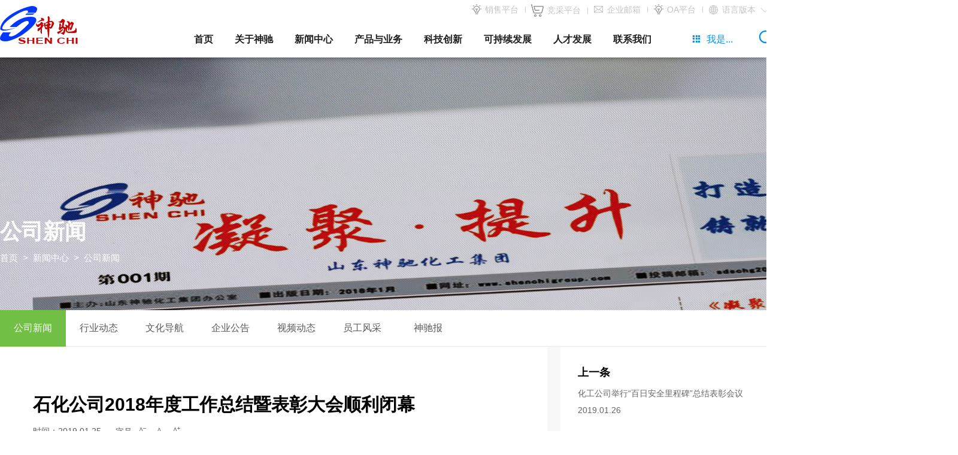

--- FILE ---
content_type: text/html;charset=UTF-8
request_url: http://www.shenchigroup.com/news/news-detail-8963.htm
body_size: 7012
content:

<!doctype html>
<html>
 <head>
   <title>石化公司2018年度工作总结暨表彰大会顺利闭幕-公司新闻-山东神驰控股集团</title>
<meta name="keywords" content="山东神驰控股集团" />
<meta name="description" content="　　1月25日，石化公司2018年度工作总结暨表彰大会在公司餐厅二楼会议室召开。石化公司总经理张松光" /> 
  <meta charset="utf-8" /> 
  <meta name="viewport" content="width=device-width, initial-scale=1.0, minimum-scale=1.0, user-scalable=no" /> 
  <meta name="renderer" content="webkit" /> 
  <meta http-equiv="X-UA-Compatible" content="IE=Edge" />  
  <meta name="format-detection" content="telephone=no" /> 
  <meta name="author" content="design by www.jerei.com" />
  <link rel="stylesheet" href="/resources/favicon.ico" />
  <link rel="stylesheet" href="/resources/ui/ui.css" />
  <link rel="stylesheet" href="/resources/web/css/style.css" />
  <link rel="stylesheet" href="/resources/web/css/responsive.css" />    
  <!--[if lt IE 9]><script src="/resources/web/lib/H5shiv.js"></script><![endif]--> 
  <script src="/resources/modules/seajs/sea.js" id="seajsnode"></script> 
  <script src="/resources/web/seajs.config.js" id="seajsConfig" domain="http://www.shenchigroup.com"></script> 
 </head>
 <body>
  <header class="widgets_smal_nav_3"> 
   <!--widgets_smal_nav_5--> 
   <div class="widgets_smal_nav_5"> 
    <div class="page_header"> 
     <div class="wrap fix"> 
      <h1 class="logo l"><a href="/"><img src="/resources/web/img/logo.png" alt="山东神驰" title="山东神驰" /></a></h1> 
      <div class="nav_main"> 
       <div class="header_bar"> 
        <ul class="fix"> 
         <li class="r"> <a href="#" class="language"> <i class="nav_ico nav_ico4"></i> 语言版本 <i class="iconfont"></i> </a> 
          <div class="more_down"> 
           <a href="/">中文</a> 
          </div> </li> 
         <li class="r"> <a href="https://www.yonyoucloud.com/" class="web_group" target="_blank"> <i class="nav_ico nav_ico3"></i> OA平台 </a> </li> 
         <li class="r"> <a href="http://mail.shenchigroup.com/" class="content_us" target="_blank"> <i class="nav_ico nav_ico2"></i> 企业邮箱 </a> </li> 
         <!--<li class="r">
                                    <a href="http://192.168.18.8:80" target="_blank">
                                        <i class="nav_ico nav_ico1"></i>
                                        企业ERP
                                    </a>
                                </li>--> 
         <!--<li class="r">
                                    <a href="https://yonbip.diwork.com/yonbip-cpu-portal/ucf-wh/webdesigner/index.html#/render/privateportal/gd8vz4yu/home" target="_blank">
                                        <i class="nav_ico nav_ico5"></i>
                                        友云采
                                    </a>
                                </li>--> 
         <li class="r"> <a href="https://jc.shenchigroup.com:7828" target="_blank"> <i class="nav_ico nav_ico5"></i> 竞采平台 </a> </li> 
         <li class="r"> <a href="http://yx.shenchigroup.com:11931/#/login?redirect=%2Findex" target="_blank"> <i class="nav_ico nav_ico3"></i> 销售平台 </a> </li> 
        </ul> 
       </div> 
       <a href="#menu" class="mobile_key iconfont" data-code="xe61f;"></a> 
       <a href="/site/quan-zhan-sou-suo.htm" class="search"><i class="iconfont"></i></a> 
       <div class="main_sel"> 
        <a href="javascript:;"><i class="iconfont"></i> 我是...</a> 
        <div class="inner_sel"> 
         <div class="li">
          <a href="/about/gong-si-jian-jie.htm">访客</a>
         </div> 
         <div class="li">
          <a href="/product/">投资者</a>
         </div> 
         <div class="li">
          <a href="/jobs/indexs.htm">应聘者</a>
         </div> 
        </div> 
       </div> 
       <div class="inav_wrapper"> 
        <nav class="page_nav r inav" id="menu"> 
         <ul class="fix"> 
          <li class="li1"> <a href="/" target="">首页</a> </li> 
          <li class="li2"> <a href="/about/" target="">关于神驰</a> 
           <div class="nav_layer"> 
            <div class="wrap fix"> 
             <div class="l layer_l"> 
              <h2 class="layer_l_hd">关于神驰</h2> 
              <div class="layer_l_bd">
                山东神驰控股集团位于山东省东营市。始建于2001年，经过近二十年的发展建设，目前已经发展成为以石油化工为主导产业、精细化工、化工贸易等多元化发展的股份制企业集团。 
              </div> 
              <a href="/about/" class="more_btn">了解更多</a> 
             </div> 
             <div class="r row layer_r imgZoom"> 
              <span class="rect-5625"> <img src="/upload/images/2019/02/28/ba8246a5103b444b9fb106a40e09c3b5.jpg" alt="关于神驰" class="_full" /> </span> 
             </div> 
             <div class="layer_c l"> 
              <ul class="layer_c_box"> 
               <li><a href="/about/gong-si-jian-jie.htm" target="">公司简介</a></li> 
               <li><a href="/about/fa-zhan-li-cheng.htm" target="">发展历程</a></li> 
               <li><a href="/about/dong-shi-zhang-zhi-ci.htm" target="">董事长致辞</a></li> 
               <li><a href="/about/gong-si-rong-yu.jsp" target="">公司荣誉</a></li> 
               <li><a href="/about/shen-chi-wen-hua.htm" target="">神驰文化</a></li> 
               <li><a href="/about/gong-si-tu-pian.jsp" target="">公司图片</a></li> 
              </ul> 
             </div> 
            </div> 
           </div> </li> 
          <li class="li3"> <a href="/news/gong-si-xin-wen.jsp" target="">新闻中心</a> 
           <div class="nav_layer"> 
            <div class="wrap fix"> 
             <div class="l layer_l"> 
              <h2 class="layer_l_hd">新闻中心</h2> 
              <div class="layer_l_bd">
                站在继往开来的新起点，一个开放、创新、变革、奋进的新神驰正在腾飞发展。这里，将成为您快速了解神驰的窗口。 
              </div> 
              <a href="/news/gong-si-xin-wen.jsp" class="more_btn">了解更多</a> 
             </div> 
             <div class="r row layer_r imgZoom"> 
              <span class="rect-5625"> <img src="/upload/images/2019/08/09/a9f5502c43fc44a3847c472b52fb458d.jpg" alt="新闻中心" class="_full" /> </span> 
             </div> 
             <div class="layer_c l"> 
              <ul class="layer_c_box"> 
               <li><a href="/news/gong-si-xin-wen.jsp" target="">公司新闻</a></li> 
               <li><a href="/news/xing-ye-dong-tai.jsp" target="">行业动态</a></li> 
               <li><a href="/news/wen-hua-dao-hang.jsp" target="">文化导航</a></li> 
               <li><a href="/news/qi-ye-gong-gao.jsp" target="">企业公告</a></li> 
               <li><a href="/news/shi-pin-dong-tai.jsp" target="">视频动态</a></li> 
               <li><a href="/news/yuan-gong-feng-cai.jsp" target="">员工风采</a></li> 
               <li><a href="/news/shen-chi-bao.jsp" target="">神驰报</a></li> 
              </ul> 
             </div> 
            </div> 
           </div> </li> 
          <li class="li4"> <a href="/product/" target="">产品与业务</a> 
           <div class="nav_layer"> 
            <div class="wrap fix"> 
             <div class="l layer_l"> 
              <h2 class="layer_l_hd">产品与业务</h2> 
              <div class="layer_l_bd">
                山东神驰控股集团是东营市重点调度企业之一，主要经营产品有汽柴油（V、VI）、普通柴油、液化石油气、丙烯、丙烷、MTBE、异辛烷等。 
              </div> 
              <a href="/product/" class="more_btn">了解更多</a> 
             </div> 
             <div class="r row layer_r imgZoom"> 
              <span class="rect-5625"> <img src="/upload/images/2019/02/28/db70d8b8896043f5bb5872cd0d4518cb.jpg" alt="产品与业务" class="_full" /> </span> 
             </div> 
             <div class="layer_c l"> 
              <ul class="layer_c_box"> 
               <li><a href="/product/index.htm?part=pt1" target="">主要装置</a></li> 
               <li><a href="/product/index.htm?part=pt2" target="">存储能力</a></li> 
               <li><a href="/product/index.htm?part=pt3" target="">神驰产品</a></li> 
              </ul> 
             </div> 
            </div> 
           </div> </li> 
          <li class="li5"> <a href="/technology/chuang-xin-ping-tai.htm" target="">科技创新</a> 
           <div class="nav_layer"> 
            <div class="wrap fix"> 
             <div class="l layer_l"> 
              <h2 class="layer_l_hd">科技创新</h2> 
              <div class="layer_l_bd">
                科技引领时代，创新成就未来。神驰集团坚持技术领先，创新变革，持续打造企业持久发展的核心竞争力。 
              </div> 
              <a href="/technology/chuang-xin-ping-tai.htm" class="more_btn">了解更多</a> 
             </div> 
             <div class="r row layer_r imgZoom"> 
              <span class="rect-5625"> <img src="/upload/images/2019/08/06/aa7e23b821d74188804e54ca58ab7ba3.jpg" alt="科技创新" class="_full" /> </span> 
             </div> 
             <div class="layer_c l"> 
              <ul class="layer_c_box"> 
               <li><a href="/technology/chuang-xin-ping-tai.htm" target="">创新平台</a></li> 
               <li><a href="/technology/yan-fa-shi-li.htm" target="">研发实力</a></li> 
               <li><a href="/technology/ji-shu-cheng-guo.htm" target="">技术成果</a></li> 
              </ul> 
             </div> 
            </div> 
           </div> </li> 
          <li class="li6"> <a href="/develope/l&uuml;-se-sheng-chan.htm" target="">可持续发展</a> 
           <div class="nav_layer"> 
            <div class="wrap fix"> 
             <div class="l layer_l"> 
              <h2 class="layer_l_hd">可持续发展</h2> 
              <div class="layer_l_bd">
                立足现在，谋划未来。神驰集团科学研判形势，始终贯彻安全、绿色的发展观，科学延伸产业链条，打造持续发展的驱动力。 
              </div> 
              <a href="/develope/l&uuml;-se-sheng-chan.htm" class="more_btn">了解更多</a> 
             </div> 
             <div class="r row layer_r imgZoom"> 
              <span class="rect-5625"> <img src="/upload/images/2019/08/06/7edcafb1e479447a811c37ebdfbfe27c.jpg" alt="可持续发展" class="_full" /> </span> 
             </div> 
             <div class="layer_c l"> 
              <ul class="layer_c_box"> 
               <li><a href="/develope/l&uuml;-se-sheng-chan.htm" target="">安全生产</a></li> 
               <li><a href="/develope/l%C3%BC-se-sheng-chan.htm?part=develop02" target="">项目规划</a></li> 
              </ul> 
             </div> 
            </div> 
           </div> </li> 
          <li class="li7"> <a href="/jobs/indexs.htm" target="">人才发展</a> 
           <div class="nav_layer"> 
            <div class="wrap fix"> 
             <div class="l layer_l"> 
              <h2 class="layer_l_hd">人才发展</h2> 
              <div class="layer_l_bd">
                心有多大，舞台就有多大，神驰化工欢迎每一位敢于为企业承担责任的人。公司提供较完善的入职培训体系，使其尽快达到岗位必要的能力要求。 
              </div> 
              <a href="/job/" class="more_btn">了解更多</a> 
             </div> 
             <div class="r row layer_r imgZoom"> 
              <span class="rect-5625"> <img src="/upload/images/2019/05/09/424162428bbb4a6fb976a4a18ff1f9ce.jpg" alt="人才发展" class="_full" /> </span> 
             </div> 
             <div class="layer_c l"> 
              <ul class="layer_c_box"> 
               <li><a href="/jobs/zhi-ye-gui-hua.htm" target="">人才培养</a></li> 
               <li><a href="/jobs/zhi-ye-fa-zhan.htm" target="">职业发展</a></li> 
               <li><a href="/jobs/ren-cai-yin-jin.jsp" target="">人才引进</a></li> 
               <li><a href="/jobs/wo-zai-shen-chi.htm" target="">我在神驰</a></li> 
              </ul> 
             </div> 
            </div> 
           </div> </li> 
          <li class="li8"> <a href="/contact/lian-xi-fang-shi.htm" target="">联系我们</a> 
           <div class="nav_layer"> 
            <div class="wrap fix"> 
             <div class="l layer_l"> 
              <h2 class="layer_l_hd">联系我们</h2> 
              <div class="layer_l_bd">
                欢迎您拨打我们的电话，0546-8256959 与我们取得联系，或者发送邮件 sdsckg2018@163.com。 
              </div> 
              <a href="/contact/lian-xi-fang-shi.htm" class="more_btn">了解更多</a> 
             </div> 
             <div class="r row layer_r imgZoom"> 
              <span class="rect-5625"> <img src="/upload/images/2019/08/09/986cb6776d2d4af9abe9a952a05c53e2.jpg" alt="联系我们" class="_full" /> </span> 
             </div> 
             <div class="layer_c l"> 
              <ul class="layer_c_box"> 
               <li><a href="/contact/lian-xi-fang-shi.htm" target="">联系方式</a></li> 
               <li><a href="/contact/zai-xian-liu-yan.htm" target="">在线留言</a></li> 
               <li><a href="/contact/person-form.htm" target="">总裁直通车</a></li> 
              </ul> 
             </div> 
            </div> 
           </div> </li> 
          <!--此处为移动端集团站群预留--> 
          <!--    <li class="li9">
                                        <a href="#">集团站群</a>
                                        <ul>
                                            <li><a href="#">集团站群1</a></li>
                                            <li><a href="#">集团站群2</a></li>
                                            <li><a href="#">集团站群3</a></li>
                                            <li><a href="#">集团站群4</a></li>
                                            <li><a href="#">集团站群5</a></li>
                                            <li><a href="#">集团站群6</a></li>
                                            <li><a href="#">集团站群7</a></li>
                                        </ul>
                                    </li>
                                --> 
          <!--此处为移动端集团站群预留 end--> 
         </ul> 
        </nav> 
       </div> 
      </div> 
     </div> 
    </div> 
   </div> 
  </header> 
  <div class="c_banner"> 
   <img src="/upload/images/2019/08/09/1edd28b4842b45d38093d6eb60fd76cf.jpg" class="_full" alt="公司新闻" /> 
   <div class="box"> 
    <div class="wrap"> 
     <h2 class="t">公司新闻</h2> 
     <a href="/">首页</a>
     <span>&nbsp;&gt;&nbsp;</span> 
     <a target="" href="/news/gong-si-xin-wen.jsp">新闻中心</a>
     <span>&nbsp;&gt;&nbsp;</span> 公司新闻 
    </div> 
   </div> 
  </div> 
  <div class="sec_nav"> 
   <div class="wrap fix"> 
    <a href="/news/gong-si-xin-wen.jsp" target="" class="cur">公司新闻</a> 
    <a href="/news/xing-ye-dong-tai.jsp" target="">行业动态</a> 
    <a href="/news/wen-hua-dao-hang.jsp" target="">文化导航</a> 
    <a href="/news/qi-ye-gong-gao.jsp" target="">企业公告</a> 
    <a href="/news/shi-pin-dong-tai.jsp" target="">视频动态</a> 
    <a href="/news/yuan-gong-feng-cai.jsp" target="">员工风采</a> 
    <a href="/news/shen-chi-bao.jsp" target="">神驰报</a> 
   </div> 
  </div> 
  <!-- 固定右边跟随 --> 
  <div class="fix_right"> 
   <a href="tel:0546-8656959" class="mobile"> <i class="iconfont"></i> 
    <div class="mobile_num">
     0546-8656959
    </div> </a> 
   <a href="mailto:sdsckg2018@163.com" class="email"><i class="iconfont"></i></a> 
   <a class="qr_img"> <i class="iconfont"></i> <img src="/upload/images/2019/05/10/4d867f86ac824da28c3b5e32bfcb384d.jpg" alt="" class="inner_img" /> </a> 
   <a href="javascript:;" target="" class="gotop"> <img src="/upload/images/2019/05/10/6fa60442da38429fa63a1c7fe301ecf0.png" alt="1" /> </a> 
  </div> 
  <section class="channel_content news_detail"> 
   <!-- widgets_xc_newdetail_lr_6 start-->  








  <section class="widgets_xc_newdetail_lr_6">
            <div class="wrap fix">
                <div class="detail_l l">
                    <div class="l_box">
                        <h2 class="news_title">石化公司2018年度工作总结暨表彰大会顺利闭幕</h2>
                        <div class="l_tools">
                            <span class="news_time">时间：2019.01.25</span>
                            <span class="switcher" id="switcher">
                                <i class="title">字号</i>
                                <a href="javascript:void(0)" id="small" title="缩小" class="big iconfont" data-code="xe69e;">&#xe69e;</a>
                                <a href="javascript:void(0)" title="还原" class="restore iconfont" data-code="xe61d;">&#xe61d;</a>
                                <a href="javascript:void(0)" id="big" title="放大" class="small iconfont" data-code="xe69c;">&#xe69c;</a>
                            </span>
                        </div>
                        <div class="news_text myart">
                            <p>　　1月25日，石化公司2018年度工作总结暨表彰大会在公司餐厅二楼会议室召开。石化公司总经理张松光、生产副总经理张玉龙、安全环保总监王晓光等领导出席本次会议。</p><p><br/></p><p>　　首先，由公司生产副总经理张玉龙宣读了《关于公司表彰2018年度先进员工的决定》，对2018年度先进个人、优秀班组长进行了表彰和颁奖，号召全体员工以先进员工为榜样，在新的一年里为公司新的腾飞再立新功。</p><p><br/></p><p>　　随后，先进个人代表和优秀班组长代表分别作了精彩发言，每位发言者都真诚表示，他们成绩的取得离不开团队的支持，离不开上级领导细心指教和同事的无私帮助，更离不开公司领导的大力支持，离不开神驰集团平台的支撑，并表示在未来的日子里将一如既往立足本职工作，在自己平凡的岗位上恪尽职守、积极开拓、奋勇进取。</p><p><br/></p><p>　　最后，公司总经理张松光发表讲话，对石化公司在2018年各车间、部门全体员工所取得成绩表示肯定，并对2019的工作进行了全面部署。新的一年里，公司将继续加强安全与环保工作，完善组织架构，提高经营管理水平，进一步转化杜邦培训学习成果，并全力推动渣油加氢新项目的建设。他号召公司全体员工同心同行，为实现2019年各项经营指标再上新台阶而携手奋斗。</p><p><br/></p><p>　　新的一年，希望与挑战并存，让我们昂首站在2019年新的起点上，以更宽广的眼界去观察和认识世界，为神驰谱写新的辉煌篇章。</p><p>&nbsp;</p><p style="text-align: center;"><img src="/upload/images/2019/02/27/8c69a67638ea471e86947abfbe5eb4f4.jpg"/></p><p>&nbsp;</p>
                        </div>
                    </div>
                </div>
                <div class="detail_r r">
                    <div class="r_box">
                        <a href="/news/news-detail-8964.htm" class="arr_box arr_prev">
                            <h4 class="arr_title transition03">上一条</h4>
                            <h3 class="arr_news_title">化工公司举行“百日安全里程碑”总结表彰会议</h3>
                            
                            <span class="arr_time">2019.01.26</span>
                            
                        </a>
                        <a href="/news/news-detail-8969.htm" class="arr_box arr_next">
                            <h4 class="arr_title transition03">下一条</h4>
                            <h3 class="arr_news_title">国家调研组到神驰化工开展原油专项调研</h3>
                            
                            <span class="arr_time">2019.01.24</span>
                            
                        </a>
                        <div class="share_box">
                            <h3 class="share_title">分享到</h3>
                            <div class="bdsharebuttonbox newdetail_share" data-tag="newdetail_share">
                                <a class="bds_weixin iconfont" data-cmd="weixin" data-code="xe613;">&#xe613;</a>
                                <a class="bds_tsina iconfont" data-cmd="tsina" href="#" data-code="xe6b1;">&#xe6b1;</a>
                                <a class="bds_sqq iconfont" data-cmd="sqq" data-code="xe678;">&#xe678;</a>
                            </div>
                            <a href="/news/gong-si-xin-wen.jsp" class="black_list">返回列表</a>
                        </div>
                    </div>
                </div>
            </div>
        </section> 
   <!-- widgets_xc_newdetail_lr_6 over--> 
  </section> 
  <!--footer--> 
  <footer> 
   <div class="footer"> 
    <div class="wrap fix"> 
     <div class="dl dl1"> 
      <div class="f_logo"> 
       <a href="/"><img src="/resources/web/img/footer_logo.png" alt="" /></a> 
      </div> 
      <div class="com_info"> 
       <div class="t">
        山东神驰控股有限公司
       </div> 
       <div class="mob p">
        电&nbsp;&nbsp;&nbsp;&nbsp;&nbsp;&nbsp;&nbsp;话： 
        <a href="tel:0546-8656959">0546-8656959</a>
       </div> 
       <div class="mail p">
        邮&nbsp;&nbsp;&nbsp;&nbsp;&nbsp;&nbsp;&nbsp;箱：
        <a href="mailto:sdsckg2018@163.com">sdsckg2018@163.com</a>
       </div> 
      </div> 
     </div> 
     <div class="dl dl2"> 
      <div class="com_info"> 
       <div class="t">
        山东神驰化工集团有限公司
       </div> 
       <div class="mob p">
        电&nbsp;&nbsp;&nbsp;&nbsp;&nbsp;&nbsp;&nbsp;话： 
        <a href="tel:0546-8286999">0546-8286999</a>
       </div> 
       <div class="mob p">
        产品咨询： 
        <a href="tel:0546-8286818">0546-8286818</a>
       </div> 
       <div class="mail p">
        邮&nbsp;&nbsp;&nbsp;&nbsp;&nbsp;&nbsp;&nbsp;箱：
        <a href="mailto:sdschg2010@sina.com">sdschg2010@sina.com</a>
       </div> 
      </div> 
      <div class="com_info"> 
       <div class="t">
        山东神驰石化有限公司
       </div> 
       <div class="mob p">
        电&nbsp;&nbsp;&nbsp;&nbsp;&nbsp;&nbsp;&nbsp;话： 
        <a href="tel:0546-8872777">0546-8872777</a>
       </div> 
       <div class="mail p">
        邮&nbsp;&nbsp;&nbsp;&nbsp;&nbsp;&nbsp;&nbsp;箱：
        <a href="mailto:sdscsh2011@sina.com">sdscsh2011@sina.com</a>
       </div> 
      </div> 
     </div> 
     <dl class="dl dl3"> 
      <dt>
       <a href="/about/index.htm">关于神驰</a>
      </dt> 
      <dd>
       <a href="/about/gong-si-jian-jie.htm">公司简介</a>
      </dd> 
      <dd>
       <a href="/about/fa-zhan-li-cheng.htm">发展历程</a>
      </dd> 
      <dd>
       <a href="/about/dong-shi-zhang-zhi-ci.htm">董事长致辞</a>
      </dd> 
      <dd>
       <a href="/about/gong-si-rong-yu.jsp">公司荣誉</a>
      </dd> 
      <dd>
       <a href="/about/shen-chi-wen-hua.htm">神驰文化</a>
      </dd> 
      <dd>
       <a href="/about/gong-si-tu-pian.jsp">公司图片</a>
      </dd> 
     </dl> 
     <dl class="dl dl4"> 
      <dt>
       <a href="/news/gong-si-xin-wen.jsp">新闻中心</a>
      </dt> 
      <dd>
       <a href="/news/gong-si-xin-wen.jsp">公司新闻</a>
      </dd> 
      <dd>
       <a href="/news/xing-ye-dong-tai.jsp">行业动态</a>
      </dd> 
      <dd>
       <a href="/news/wen-hua-dao-hang.jsp">文化导航</a>
      </dd> 
      <dd>
       <a href="/news/qi-ye-gong-gao.jsp">企业公告</a>
      </dd> 
      <dd>
       <a href="/news/shi-pin-dong-tai.jsp">视频动态</a>
      </dd> 
      <dd>
       <a href="/news/yuan-gong-feng-cai.jsp">员工风采</a>
      </dd> 
      <dd>
       <a href="/news/shen-chi-bao.jsp">神驰报</a>
      </dd> 
     </dl> 
     <dl class="dl dl5"> 
      <dt>
       <a href="/product/index.htm">产品与业务</a>
      </dt> 
      <dd>
       <a href="/product/index.htm?part=pt1">主要装置</a>
      </dd> 
      <dd>
       <a href="/product/index.htm?part=pt2">存储能力</a>
      </dd> 
      <dd>
       <a href="/product/index.htm?part=pt3">神驰产品</a>
      </dd> 
     </dl> 
     <div class="dl qr"> 
      <div class="ewm"> 
       <img src="/upload/images/2025/06/13/2234d1e64e61485b8804398c46140b83.png" width="100%" alt="" class="" /> 
       <div class="ts">
        投&nbsp;诉&nbsp;举&nbsp;报
       </div> 
      </div> 
      <div class="tool_share bdsharebuttonbox "> 
       <a class="bds_tsina iconfont" data-cmd="tsina" data-code="xe6b1;" title="分享到新浪微博"></a> 
       <a class="bds_weixin iconfont" data-cmd="weixin" data-code="xe613;" title="分享到微信"></a> 
       <a class="bds_sqq iconfont" data-cmd="sqq" data-code="xe678;" title="分享到QQ好友"></a> 
      </div> 
      <div class="link_box"> 
       <span class="link fix">友情链接 <i class="iconfont r" data-code="xe605;"></i></span> 
       <ul style=""> 
        <li><a href="http://www.chemall.com.cn" target="_blank">中国石油和化工网</a></li> 
        <li><a href="http://www.sci99.com" target="_blank">卓创资讯</a></li> 
        <li><a href="https://www.icis.com/explore/cn/" target="_blank">安迅思</a></li> 
       </ul> 
      </div> 
     </div> 
    </div> 
   </div> 
   <div class="footer_bottom"> 
    <div class="wrap fix"> 
     <div class="l"> 
      <a href="/site/wang-zhan-di-tu.htm" target="_blank">网站地图</a>&nbsp;&nbsp; | &nbsp;&nbsp;
      <a href="http://www.jerei.com/" target="_blank">捷瑞数字</a>&nbsp;&nbsp;|&nbsp;&nbsp; 制作维护 
     </div> 
     <div class="r">
       copyright &copy; &nbsp;
      <script fixed="true" type="text/javascript">document.write((new Date()).getFullYear());</script> 
      <a href="/">山东神驰化工集团</a> 版权所有 
      <a href="http://beian.miit.gov.cn/" target="_blank">[鲁ICP备18008796号]</a> 
      <a target="_blank" href="http://www.beian.gov.cn/portal/registerSystemInfo?recordcode=37050202370643" style="display:inline-block;text-decoration:none;height:20px;line-height:20px;"><img src="/upload/images/2022/12/21/f3f26dac72ec45fa9cc3026a28b76d4f.png" style="float:left;" />鲁公网安备 37050202370643号</a>&nbsp; &nbsp; &nbsp; &nbsp; 
     </div> 
    </div> 
   </div> 
  </footer>  
  <div style="display:none;" id="jr_analysis">
   <script src="https://s4.cnzz.com/z_stat.php?id=1277898463&web_id=1277898463" type="text/javascript"></script>
  </div>
 </body>
</html>
<script type="text/javascript">


        var jrChannel = '0#0';
        seajs.use('js/news_detail');
    
</script>

--- FILE ---
content_type: text/css
request_url: http://www.shenchigroup.com/resources/web/css/style.css
body_size: 19737
content:
/*
* name:Global && Pc StyleSheet
* version:v3.4.2
* update:添加百度地图容器样式；默认隐藏百度分享的触控弹层
* date:2017-08-11
*/
.row{width:101%;transition:.2s width ease;*zoom:1}.row:before,.row:after{display:table;clear:both;content:''}.row>[class*="span-"]{float:left;margin-right:1%;*margin-right:.89%}.row>.span-1{width:7.33333333%}.row>.span-2{width:15.66666667%}.row>.span-3{width:24%}.row>.span-4{width:32.33333333%}.row>.span-5{width:40.66666667%}.row>.span-6{width:49%}.row>.span-7{width:57.33333333%}.row>.span-8{width:65.66666667%}.row>.span-9{width:74%}.row>.span-10{width:82.33333333%}.row>.span-11{width:90.66666667%}.row>.span-12{width:99%}.full-row{width:100%;transition:.2s width ease;*zoom:1}.full-row:before,.full-row:after{display:table;clear:both;content:''}.full-row>[class*='span']{float:left}.full-row>.span-1{width:8.33333333%;*width:8.22333333%}.full-row>.span-2{width:16.66666667%;*width:16.55666667%}.full-row>.span-3{width:25%;*width:24.89%}.full-row>.span-4{width:33.33333333%;*width:33.22333333%}.full-row>.span-5{width:41.66666667%;*width:41.55666667%}.full-row>.span-6{width:50%;*width:49.89%}.full-row>.span-7{width:58.33333333%;*width:58.22333333%}.full-row>.span-8{width:66.66666667%;*width:66.55666667%}.full-row>.span-9{width:75%;*width:74.89%}.full-row>.span-10{width:83.33333333%;*width:83.22333333%}.full-row>.span-11{width:91.66666667%;*width:91.55666667%}.full-row>.span-12{width:100%;*width:99.89%}.row>.pull-right,.full-row>.pull-right{float:right}.row>.center{position:relative;left:-0.5%;display:block;float:none;clear:both;margin-right:auto;margin-left:auto}.full-row>.center{display:block;float:none;clear:both;margin-right:auto;margin-left:auto}.pull-left-1{position:relative;left:-8.33333333%}.pull-left-2{position:relative;left:-16.66666667%}.pull-left-3{position:relative;left:-25%}.pull-left-4{position:relative;left:-33.33333333%}.pull-left-5{position:relative;left:-41.66666667%}.pull-left-6{position:relative;left:-50%}.pull-left-7{position:relative;left:-58.33333333%}.pull-left-8{position:relative;left:-66.66666667%}.pull-left-9{position:relative;left:-75%}.pull-left-10{position:relative;left:-83.33333333%}.pull-left-11{position:relative;left:-91.66666667%}.pull-left-12{position:relative;left:-100%}.pull-right-1{position:relative;left:8.33333333%}.pull-right-2{position:relative;left:16.66666667%}.pull-right-3{position:relative;left:25%}.pull-right-4{position:relative;left:33.33333333%}.pull-right-5{position:relative;left:41.66666667%}.pull-right-6{position:relative;left:50%}.pull-right-7{position:relative;left:58.33333333%}.pull-right-8{position:relative;left:66.66666667%}.pull-right-9{position:relative;left:75%}.pull-right-10{position:relative;left:83.33333333%}.pull-right-11{position:relative;left:91.66666667%}.pull-right-12{position:relative;left:100%}
@media only screen and (max-width:1024px){.row>.midd-1{width:7.33333333%}.row>.midd-2{width:15.66666667%}.row>.midd-3{width:24%}.row>.midd-4{width:32.33333333%}.row>.midd-5{width:40.66666667%}.row>.midd-6{width:49%}.row>.midd-7{width:57.33333333%}.row>.midd-8{width:65.66666667%}.row>.midd-9{width:74%}.row>.midd-10{width:82.33333333%}.row>.midd-11{width:90.66666667%}.row>.midd-12{width:99%}.midd-hide{display:none}.midd-center{position:relative;left:-0.5%;display:block;float:none;clear:both;margin-right:auto;margin-left:auto}.full-row>.midd-1{width:8.33333333%}.full-row>.midd-2{width:16.66666667%}.full-row>.midd-3{width:25%}.full-row>.midd-4{width:33.33333333%}.full-row>.midd-5{width:41.66666667%}.full-row>.midd-6{width:50%}.full-row>.midd-7{width:58.33333333%}.full-row>.midd-8{width:66.66666667%}.full-row>.midd-9{width:75%}.full-row>.midd-10{width:83.33333333%}.full-row>.midd-11{width:91.66666667%}.full-row>.midd-12{width:100%}}@media only screen and (max-width:992px){.row>.smidd-1{width:7.33333333%}.row>.smidd-2{width:15.66666667%}.row>.smidd-3{width:24%}.row>.smidd-4{width:32.33333333%}.row>.smidd-5{width:40.66666667%}.row>.smidd-6{width:49%}.row>.smidd-7{width:57.33333333%}.row>.smidd-8{width:65.66666667%}.row>.smidd-9{width:74%}.row>.smidd-10{width:82.33333333%}.row>.smidd-11{width:90.66666667%}.row>.smidd-12{width:99%}.smidd-hide{display:none}.smidd-center{position:relative;left:-0.5%;display:block;float:none;clear:both;margin-right:auto;margin-left:auto}.full-row>.smidd-1{width:8.33333333%}.full-row>.smidd-2{width:16.66666667%}.full-row>.smidd-3{width:25%}.full-row>.smidd-4{width:33.33333333%}.full-row>.smidd-5{width:41.66666667%}.full-row>.smidd-6{width:50%}.full-row>.smidd-7{width:58.33333333%}.full-row>.smidd-8{width:66.66666667%}.full-row>.smidd-9{width:75%}.full-row>.smidd-10{width:83.33333333%}.full-row>.smidd-11{width:91.66666667%}.full-row>.smidd-12{width:100%}}@media only screen and (max-width:760px){.row>.smal-1{width:7.33333333%}.row>.smal-2{width:15.66666667%}.row>.smal-3{width:24%}.row>.smal-4{width:32.33333333%}.row>.smal-5{width:40.66666667%}.row>.smal-6{width:49%}.row>.smal-7{width:57.33333333%}.row>.smal-8{width:65.66666667%}.row>.smal-9{width:74%}.row>.smal-10{width:82.33333333%}.row>.smal-11{width:90.66666667%}.row>.smal-12{width:99%}.smal-hide{display:none}.smal-show{display:block}.smal-center{position:relative;left:-0.5%;display:block;float:none;clear:both;margin-right:auto;margin-left:auto}[class*='pull-left-'],[class*='pull-right-']{right:auto;left:auto}.full-row>.smal-1{width:8.33333333%}.full-row>.smal-2{width:16.66666667%}.full-row>.smal-3{width:25%}.full-row>.smal-4{width:33.33333333%}.full-row>.smal-5{width:41.66666667%}.full-row>.smal-6{width:50%}.full-row>.smal-7{width:58.33333333%}.full-row>.smal-8{width:66.66666667%}.full-row>.smal-9{width:75%}.full-row>.smal-10{width:83.33333333%}.full-row>.smal-11{width:91.66666667%}.full-row>.smal-12{width:100%}}

/*挂件分页样式*/
.util-page{ font-size:0; color: #000; text-align: center;}
.util-page .gobutton,.util-page .sl,.util-page .num,.util-page .count { color: #000;display: inline-block;border: 1px solid #ededed;margin:10px 0;padding:5px 10px;vertical-align: middle;margin: 0 0 10px -1px;background: #fff; font-size:16px ;font-weight:normal; }
.util-page .gobutton:hover,.util-page .num:hover,.util-page .current{color:#fff; background:#0491e9;}
.util-page span.gobutton,.util-page span.gobutton:hover { color:#000; background-color:#eee; }
.util-page .gobutton .ion{ font-size: .8em;}
.util-page .count { margin-left:10px; color:#000; background:none; border:none; }
.util-page span.jump{ background: none; color: #000;display: inline-block; margin: 0 7px; vertical-align: top;  }
.util-page span.jumpto,.util-page span.jumpto_text,.util-page span.jumpto_text{ background: none; border: none;color: #000; font-size: 14px; }
.util-page .jumpto_inp{ width: 40px; text-align: center; height: 37px; line-height: 37px; vertical-align: top; }

/*百度地图容器-默认高度45%，BdMapArea是防止在同屏版心下地图太大*/
.BdMapArea { margin:0 auto 55px; max-width:1200px; }
.BdMapWrapper { position:relative; width:100%; height:0; padding-bottom:45%; overflow:hidden; }
.BdMapWrapper .BdMapCon { position:absolute; top:0; left:0; width:100%; height:100%; }
@media only screen and (max-width:760px) {
	.BdMapArea { display:none; }
}

/*默认隐藏百度分享触控弹层*/
.bdshare_popup_box { display:none!important;}

/* 雪碧图 */
/* 对齐方案引用(http://www.zhangxinxu.com/wordpress/2016/03/css-layout-base-20px/) */
.ico { display:inline-block; width:20px; height:20px; white-space:nowrap; letter-spacing:-1em; text-indent:-99em; color:transparent; background:url(../img/ico.png);
	*text-indent:0; *zoom:expression( this.runtimeStyle['zoom'] = '1', this.innerHTML = '\3000');vertical-align:middle;}
.ico:before {content:'\3000';}
.ico1_2 { background-position:-20px 0;}
.ico1_3 { background-position:-40px 0;}
.ico1_4 { background-position:-60px 0;}
.ico1_5 { background-position:-80px 0;}
.ico2_1 { background-position:0 -20px;}
.ico2_2 { background-position:-20px -20px;}
.ico2_3 { background-position:-40px -20px;}
.ico2_4 { background-position:-60px -20px;}
.ico2_5 { background-position:-80px -20px;}
.ico3_1 { background-position:0 -40px;}
.ico3_2 { background-position:-20px -40px;}
.ico3_3 { background-position:-40px -40px;}
.ico3_4 { background-position:-60px -40px;}
.ico3_5 { background-position:-80px -40px;}
.ico4_1 { background-position:0 -60px;}
.ico4_2 { background-position:-20px -60px;}
.ico4_3 { background-position:-40px -60px;}
.ico4_4 { background-position:-60px -60px;}
.ico4_5 { background-position:-80px -60px;}
/* 常量设置 */
.wrap { width:1300px; margin-right:auto; margin-left:auto;}
.mwrap { max-width:1366px; margin-right:auto; margin-left:auto;}
/*对ie8设置最小宽度，防止页面错乱*/
/*for ie8*/
body{min-width:1240px\9; overflow-x:auto;}
/*for ie9+*/
@media all and (min-width:0){
	body{min-width:0; overflow-x:hidden;}
}
body{font-size:15px; line-height:1.6; color:#555; background:#fff;}
a{color:inherit;}
a:hover { color:#0491e9;}
::-moz-selection {color:#fff; background:#0491e9; }
::selection {color:#fff; background:#0491e9; }
::-webkit-input-placeholder { color:#aaa; } 
.placeholder { color:#aaa;}
/*css组件设置*/
.form-control, .input-group-addon, .btn{border-radius:2px; }
.form-control:focus { border-color:#66afe9; outline:0; box-shadow:inset 0 1px 1px rgba(0,0,0,0.075), 0 0 6px rgba(102, 175, 233, 0.6);}
.imgZoom img,.imgY180 img { -moz-transition:all .8s ease 0s; -ms-transition:all .8s ease 0s; -o-transition:all .8s ease 0s; -webkit-transition:all .8s ease 0s; transition:all .8s ease 0s;}
.imgZoom { overflow:hidden; -webkit-transform:rotate(0); transform:rotate(0); }
.imgZoom:hover img{ -moz-transform:scale(1.1,1.1); -ms-transform:scale(1.1,1.1); -o-transform:scale(1.1,1.1); -webkit-transform:scale(1.1,1.1); transform:scale(1.1,1.1);}
.imgY180:hover img { cursor:pointer; -moz-transform:rotateY(180deg); -ms-transform:rotateY(180deg); -o-transform:rotateY(180deg); -webkit-transform:rotateY(180deg); transform:rotateY(180deg) }

/* 网站样式 */

/* header */
/*widgets_smal_nav_3*/
.widgets_smal_nav_3{position: relative;z-index: 50} .nav_ico{width:20px;height:20px;background-image:url(../img/widgets_smal_nav_3_ico.png);display:inline-block;vertical-align:middle;background-repeat:no-repeat;}
.widgets_smal_nav_3 .nav_ico1{background-position:0px 0px;}
.widgets_smal_nav_3 .nav_ico2{background-position:-20px 0px;}
.widgets_smal_nav_3 .nav_ico3{background-position:-40px 0px;}
.widgets_smal_nav_3 .nav_ico4{background-position:-60px 0px;}
.widgets_smal_nav_3 .nav_ico5{width:24px; height:24px; background-position:-74px -71px;}
.widgets_smal_nav_3 .nav_ico6{background-position:-80px 0px;}
.widgets_smal_nav_3 .nav_ico7{background-position:-40px -60px;}
.widgets_smal_nav_3 .nav_ico8{background-position:-80px -60px;}
.widgets_smal_nav_3 .nav_ico9{background-position:-20px -20px;}
.widgets_smal_nav_3 .nav_ico10{background-position:0 -60px;}
/* .widgets_smal_nav_3 .header_bar{float: right;width: 85%;} */
.widgets_smal_nav_3 .header_bar a{display:block;font-size:14px;color:#c3c3c3;padding:5.5px 10px;position: relative;line-height:20px;}
.widgets_smal_nav_3 .header_bar a:after{content:"";width:1px;height:10px;background:#cdcdcd;display:block;position: absolute;top:50%;margin-top:-5px;right:-2px;}
.widgets_smal_nav_3 .header_bar li:first-child a:after{display:none;}
.widgets_smal_nav_3 .header_bar li{position: relative;}
.widgets_smal_nav_3 .header_bar .more_down{display:none;}
.widgets_smal_nav_3 .header_bar a:hover{opacity:1;}
.widgets_smal_nav_3 .header_bar .more_down{position: absolute;width:100%;top:100%;left:0;z-index:2;}
.widgets_smal_nav_3 .header_bar .more_down a{padding:8% 4%;color:#fff;opacity:1;text-align:center;font-size:14px;background:#0491e9;}
.widgets_smal_nav_3 .header_bar .more_down a:after{display:none;}
.widgets_smal_nav_3 .header_bar .more_down a:hover{background:#53b2ee;}

/*widgets_smal_nav_5*/
.widgets_smal_nav_5{position: fixed;z-index: 50;top: 0;left: 0;width: 100%;}
.widgets_smal_nav_5 .page_header{background:#fff;position: relative;}
.widgets_smal_nav_5 .page_header .logo{margin-top: 10px;}
.widgets_smal_nav_5 .page_header .page_nav>ul>li{float:left;}
.widgets_smal_nav_5 .page_header .page_nav>ul>li.li9{display:none;}
.widgets_smal_nav_5 .page_header .page_nav>ul>li>a{display:block;font-size:16px;color:#1f1f1f;padding: 18px;font-weight: bold;}
.widgets_smal_nav_5 .page_header .page_nav>ul>li>a:hover{color:#0491e9;}
.widgets_smal_nav_5 .page_header .page_nav>ul>li>a:hover .nav_ico6{background-position:0px -40px;}

.widgets_smal_nav_5 .header_search{padding: 25px 0px 23px;margin-left:10px;}
.widgets_smal_nav_5 .header_search .search_ico{cursor:pointer;font-size:20px;font-weight:bold;color:#765117;}

.widgets_smal_nav_5 .header_search .search_box{position: absolute;top:100%;left:0;width:100%;text-align:center;display:none;}
.widgets_smal_nav_5 .header_search .search_box .wrap{background: #bd8c09;padding:30px 0px 32px;}
.widgets_smal_nav_5 .header_search .search_box .input_box,.widgets_smal_nav_5 .header_search .search_box .button_box{height:40px;line-height:40px;border:none;padding:0;margin:0;vertical-align:middle;}
.widgets_smal_nav_5 .header_search .search_box .input_box{width:66%;background:#fff;padding:0 2%;}
.widgets_smal_nav_5 .header_search .search_box .button_box{width:8%;background: #745a0f;color:#fff;font-size:18px;outline:none;text-align:center;margin-left: 1%;font-size:15px;border-radius:4px;}
.widgets_smal_nav_5 .page_header .mobile_key{display:none;float:right;margin-top:1px;font-size:32px;color:#0491e9;margin-left: 25px;}

.widgets_smal_nav_5 .nav_layer{position:absolute;top:100%;left:0;width:100%;background:#f4f4f4;display:none;z-index:2;}
.widgets_smal_nav_5 .nav_layer .layer_l{width:42%;}
.widgets_smal_nav_5 .nav_layer .layer_l_hd{font-size: 22px;color: #4e4e4e;margin:30px 0 10px;font-weight: normal;}
.widgets_smal_nav_5 .nav_layer .layer_l_bd{color:#666;margin-bottom:30px; min-height: 150px;padding-right:14%;text-align: justify;letter-spacing: 0.5px;line-height:1.8;}
.widgets_smal_nav_5 .nav_layer .more_btn{width: 136px;height: 35px;border:1px solid #71bf45;line-height: 35px;color: #636363;text-align: center;position:relative;display:block;overflow:hidden;z-index:2}
.widgets_smal_nav_5 .nav_layer .more_btn:after{content:'';position: absolute;width:100%;height: 100%;background: #71bf45;transition:all 0.5s ease;top: 0;right:100%;z-index:-1;}
.widgets_smal_nav_5 .nav_layer .more_btn:hover:after{right:0;}
.widgets_smal_nav_5 .nav_layer .more_btn:hover{color:#fff;}
.widgets_smal_nav_5 .nav_layer .layer_c{width:26%;}
.widgets_smal_nav_5 .nav_layer .layer_c_box{border-right: 1px #d2d2d2 solid;border-left: 1px #d2d2d2 solid;padding:30px 14% 0;min-height:300px;font-size:16px;}
.widgets_smal_nav_5 .nav_layer .layer_c a{display:block;padding:4% 0px;border-bottom: 1px #e9ebed solid;}
.widgets_smal_nav_5 .nav_layer .layer_r{width:25%;padding-top: 30px;}

.widgets_smal_nav_5 .nav_main{float: right;}
.widgets_smal_nav_5 .nav_main .search{float: right;font-size: 24px;color: #0491e9;margin-top: 8px;font-weight: bold;margin-left: 34px;}
.widgets_smal_nav_5 .nav_main .inav_wrapper{float: right;}
.widgets_smal_nav_5 .nav_main .main_sel{float: right;position: relative;margin-left: 45px;}
.widgets_smal_nav_5 .nav_main .main_sel>a{height: 61px;line-height: 61px;display: block;color: #0095eb;font-size: 16px;}
.widgets_smal_nav_5 .nav_main .main_sel>a .iconfont{font-size: 16px;vertical-align: 0;}
.widgets_smal_nav_5 .nav_main .main_sel .inner_sel{position: absolute;top: 100%;left: 50%;width: 128px;display: none;margin-left: -64px;}
.widgets_smal_nav_5 .nav_main .main_sel .inner_sel a{background-color: #0491e9;color: #fff;text-align: center;padding: 8% 4%;display: block;}
.widgets_smal_nav_5 .nav_main .main_sel .inner_sel a:hover{background-color: #53b2ee;}

/* footer */
.footer{padding: 80px 0 70px;background-color: #163c5d;color: #fff;position: relative;}
.footer .f_logo{margin-bottom: 54px;}
.footer .com_info .t{font-size: 16px;line-height: 1;opacity: 1;filter: alpha(opacity=100);margin-bottom: 12px;}
.footer .com_info .p{font-size: 14px;opacity: 0.6;filter: alpha(opacity=60);}
.footer .com_info .p:hover{opacity: 0.8;filter: alpha(opacity=80);color: #fff;}
.footer .dl{float: left;width: 17%;margin-right: 3%;}
.footer .dl2{margin-right: 5%;}
.footer .dl .com_info{margin-bottom: 16px;}
.footer .dl dt{font-size: 16px;color: #0095eb;line-height: 1;margin-bottom: 30px;}
.footer .dl dd{font-size: 14px;opacity: 0.6;filter: alpha(opacity=60);margin-bottom: 8px;color: #fff;}
.footer .dl dd a,
.footer .com_info .p a{color: #fff;}
.footer .dl dd:hover{opacity: 0.8;filter: alpha(opacity=80);color: #fff;}
.footer dl.dl{width: auto;padding: 0 3%;border-left: 1px solid #1b4161;height: 265px;overflow: hidden;margin-right: 0;}
.footer .qr{float: right;text-align: right;}
.footer .qr .bdsharebuttonbox{text-align: right;}
.footer .qr .bdsharebuttonbox a{padding:0;background:none;font-size:20px;width:30px;height:30px;text-align:center;line-height:30px;background:#a4b3c0;border-radius:50%;color:#163c5d;margin-left: 21px;float: none;display: inline-block;}
.footer .qr .bdsharebuttonbox a:hover{background-color: #0095eb;}
.footer .qr .tool_share{margin-top: 20px;margin-bottom: 10px;}
.footer_bottom{height: 60px;line-height: 60px;background-color: #1d1e1f;color: #fff;font-size: 14px;}
.footer_bottom .l,
.footer_bottom .r{opacity: 0.4;filter: alpha(opacity=40);color: #fff;}
.footer .dl.qr{width: 15%;}
.footer .link_box .link{text-align: left;}


.c_banner{position: relative;height: 425px;}
.c_banner>._full{position: absolute;top: 0;left: 50%;margin-left: -960px;width: 1920px;height: 100%;max-width: none;}
.c_banner .box{position: absolute;left: 0;width: 100%;bottom: 75px;color: #fff;}
.c_banner .box .t{color: #fff;font-size: 36px;line-height: 1;margin-bottom: 14px;}
.c_banner .crumb{color: #fff;}

.sec_nav{border-bottom: 1px solid #ececec;}
.sec_nav a{float: left;width: 110px;height: 60px;line-height: 60px;font-size: 16px;color: #595959;text-align: center;position: relative;}
.sec_nav a.cur{background-color: #71bf45;color: #fff;}
.sec_nav a.cur:after{content: '';position: absolute;bottom: -1px;width: 100%;height: 1px;background-color: #71bf45;left: 0;}

.fix_right{position: fixed;right: 0;top: 50%;z-index: 15;opacity: 0;visibility: hidden;transition: all .5s ease;}
.fix_right.show{opacity: 1;visibility: visible;}
.fix_right a{display: block;width: 50px;height: 50px;background-color: #60676e;color: #fff;font-size: 24px;margin-bottom: 1px;position: relative;}
.fix_right a.mobile .mobile_num{width: 170px;height: 100%;background-color: #71bf45;position: absolute;right: -190px;line-height: 50px;padding: 0 10px;top: 0;transition: all .5s ease;-webkit-transition: all .5s ease;}
.fix_right a.mobile:hover .mobile_num{right: 0;}
.fix_right a.mobile:hover .iconfont{opacity: 0;filter: alpha(opacity=0)}
.fix_right a.mobile:hover{background-color: #71bf45;}
.fix_right a .iconfont{font-size: 24px;margin: 0;display: block;text-align: center;line-height: 50px;}
.fix_right a:hover{background-color: #71bf45;color: #fff;}
.fix_right a.qr_img .inner_img{position: absolute;left: -145px;top: 0;width: 145px;height: 145px;max-width: none;opacity: 0;visibility: hidden;transition: all .5s ease;-webkit-transition: all .5s ease;}
.fix_right a.qr_img:hover .inner_img{opacity: 1;visibility: visible;}
.fix_right a.gotop{line-height: 50px;text-align: center;}
.fix_right a.gotop img{vertical-align: middle;}

/*widgets_common_pages_6 start*/
.widgets_common_pages_6{font-size:0; margin-top:50px;}
.widgets_common_pages_6 a,.widgets_common_pages_6 span{line-height:58px;color:#666;background-color: #dde3e8;display: inline-block;vertical-align: middle;text-align:center;padding:0 30px;font-size:14px;margin:0;}
.widgets_common_pages_6 a:hover,.widgets_common_pages_6 span.current{color:#fff;background-color: #0089e5;}
/*widgets_common_pages_6 end*/
													 

.channel_content{/*padding: 65px 0;*/background-color: #f8f8f8;}

/* honor */
.widgets_xc_piclist_9 .about_honor_r{width:68%;position:relative;}
.widgets_xc_piclist_9 .about_honor_r:after{content:"";width:1px;height:100%;position:absolute;background:#dedede;top:0;left:112px;}
.widgets_xc_piclist_9 .about_honor_r dl{padding-left:18%;}
.widgets_xc_piclist_9 .about_honor_r dt{top:0;left:0;font-size:36px;color:#82c447;font-weight:bold;}
.widgets_xc_piclist_9 .about_honor_r dt:after{content:"";width:6px;height:6px;background:#fff;border:5px solid #b7b7b7;position:absolute;right:-32px;top:40%;border-radius:50%;z-index:2;}
.widgets_xc_piclist_9 .about_honor_r dd{padding: 3% 4%;cursor:pointer;}
.widgets_xc_piclist_9 .about_honor_r dd .img_title{font-weight:normal;white-space:nowrap;text-overflow:ellipsis;overflow:hidden;}
.widgets_xc_piclist_9 .about_honor_r dd.even{background:#f5f5f5;}
.widgets_xc_piclist_9 .about_honor_r dd .img_box{width:24%;bottom:0px;right:4%;visibility:hidden;opacity:0;box-shadow: 0px -1px 11px #8a8a8a;}
.widgets_xc_piclist_9 .about_honor_r dd:hover .img_box{visibility:visible;opacity:1;}
.widgets_xc_piclist_9 .about_honor_r dd:hover .img_title{width:70%;}
.widgets_xc_piclist_9 .about_honor_r dd:hover{background:#9ed16f;color:#fff;}
.widgets_xc_piclist_9 .about_honor_r dd .img_box .rect-5625{padding-bottom:75%;}
/*widgets_xc_piclist_9 end*/

/* photo_list */
.widgets_xc_piclist_11 { margin-bottom:20px; }
.widgets_xc_piclist_11 ._info{ padding: 20px; background: #aaaaaa; color: #fff;}
.widgets_xc_piclist_11 ._info h3{font-weight: normal;}
.widgets_xc_piclist_11 ._info ._date{margin-top: 15px;}
.widgets_xc_piclist_11 ._info .ion{ color: #fbdd34;}
.widgets_xc_piclist_11 li{ cursor: pointer; margin-bottom: 40px; }
.widgets_xc_piclist_11 li:hover ._info{ background: #71bf45; color: #fff;}
.widgets_xc_piclist_11 li:hover ._info .ion{ color: #fff; }
.widgets_xc_piclist_11 ._img ._mask{ z-index: 4; width: 100%; height: 0%; overflow: hidden; position: absolute; left: 0; bottom: 0;background:url(../img/black.6.png) repeat;opacity: 0;transition: all 0.5s ease;overflow: hidden;}
.widgets_xc_piclist_11 li:hover ._img ._mask{opacity: 1;transition: all 0.5s ease;height: 100%;}
.widgets_xc_piclist_11 ._img i{ display: inline-block; position: absolute; z-index: 5; left: 50%; top: 50%; margin-top: -24px; margin-left: -15px; font-size: 30px;color: #fff;padding: 0;opacity: 0;font-weight: bold;}
.widgets_xc_piclist_11 li:hover ._img i{opacity: 1;transition: all 0.5s ease;}

.widget-newslist-10 .list_box{padding:46px 60px 40px;position:relative;-webkit-transition: all 0.3s ease;transition: all 0.3s ease;}
.widget-newslist-10 .list_main{overflow:hidden;}
.widget-newslist-10 .bd_r{width:20%;}
.widget-newslist-10 .bd_c{width:76%;padding:0 8% 0 5%;}
.widget-newslist-10 .nopic .bd_c {width:84%;padding-right:0;}
.widget-newslist-10 .list_title{font-size:20px;color:#202020;font-weight:normal;white-space: nowrap;overflow: hidden;text-overflow: ellipsis;}
.widget-newslist-10 .list_tool{font-size:12px;color:#c9c9c9;padding:10px 0px;}
.widget-newslist-10 .list_tool .share{margin-left:20px;cursor:pointer;}
.widget-newslist-10 .list_p{font-size:14px;color:#464646;line-height: 26px;height:52px;overflow:hidden;}
.widget-newslist-10 .list_box:after{content: "";width:88%;height:1px;background-color:#e6e6e6;position:absolute;bottom:0;right:0;}
.widget-newslist-10 li:hover .list_box{background-color:#e7ebee;}
.widget-newslist-10 li:hover .list_box:after{background-color:#e7ebee;}
.widget-newslist-10 li:hover .list_time{background:#71bf45; color:#fff;}
.widget-newslist-10 li:hover .list_time_day{color:#fff;}
.widget-newslist-10 li:hover .list_title a{color:#0057a4;}
.widget-newslist-10 .list_time{font-size:14px;color:#0057a4;padding:0 2% 2% 0;border-right:1px solid #e6e6e6;font-family: Arial;width:60px;}
.widget-newslist-10 .list_time_day{display:block;font-size:50px;color:#0057a4;line-height:50px;font-family:helvetica;}
.widget-newslist-10 .bdshare-button-style1-16 a{padding:0;margin:0;background:none;height:20px;line-height:20px;}
/*新闻列表 2018-03-20 conghm*/
.widget-newslist-10 .list_time{ padding: 1% 1%; text-align: center; background: #0095eb; color: #fff; position: relative; width: 71px; }
.widget-newslist-10 .list_time:after{ content: "";position: absolute; width: 1px; height: 100%; background: #e6e6e6; display: block; top: 0; right: -25%; }
.widget-newslist-10 .list_time_day{ color: #fff; }
.widget-newslist-10 .list_box:after{ width: 86%; }
/* widgets_form_box_1 start*/
.widgets_form_box_1 .form_box{background-color:#fff;padding:50px 60px 40px;margin-bottom:26px;}
.widgets_form_box_1 .form_box .hd_tit{font-size:20px;color:#1e1e1e;font-weight:normal;height:30px;line-height:30px; margin-right:2%; text-transform:uppercase;}
.widgets_form_box_1 .form_box .inp_box_wrap { width:22%;margin-right:2%; }
.widgets_form_box_1 .form_box .inp_box{display:block;width:100%;height:32px;line-height:32px;border:1px solid #e0e0e0;padding:0;margin:0;box-sizing:content-box;font-size:13px;color:#999;padding:0;text-indent:10px;}
.widgets_form_box_1 .form_box .hd_btn{width:18%;border:none;text-align:center;background-color:#1f88f2;font-size:15px;color:#fff;height:32px;line-height:32px;outline:none;cursor:pointer;}
                                                 
.news_banner{height: 590px;}
.news_banner .box{bottom: auto;top: 50px;}                       

/*新闻中心-新闻头条3*/
.widgets_xc_newslist_top_3 .newsscroll01 ul>li{position: relative;border-top: none;margin-right: 0.8%!important;margin-bottom: 25px;}
.widgets_xc_newslist_top_3 .newsscroll01 ul>li .all_area{padding-bottom: 115px;}
.widgets_xc_newslist_top_3 .newsscroll01 .img_area a{display: block;}
.widgets_xc_newslist_top_3 .newsscroll01 .img_area .rect-73247{padding-bottom: 73.247%;}
.widgets_xc_newslist_top_3 .newsscroll01 .infor_area{position: absolute;bottom: 0px;width: 100%;transition:all 0.5s;}
.widgets_xc_newslist_top_3 .newsscroll01 .infor_area .txt{padding: 20px 17px 25px 29px;background: #fff;transition:  all 0.5s ease;}
.widgets_xc_newslist_top_3 .newsscroll01 .infor_area .txt a{display: block;}
.widgets_xc_newslist_top_3 .newsscroll01 .infor_area .tit{font-size: 18px;color:#19191a;margin-bottom: 23px;}
.widgets_xc_newslist_top_3 .newsscroll01 .infor_area .con{font-size: 14px;color:#19191a;line-height: 26px; height:0px; overflow: hidden;transition: all 0.7s;color: #fff;}
.widgets_xc_newslist_top_3 .newsscroll01 .infor_area .date{font-size: 13px;color:#909090;}
.widgets_xc_newslist_top_3 .newsscroll01 ul>li:hover .txt{background:#71bf45;background-size: cover;}
.widgets_xc_newslist_top_3 .newsscroll01 ul>li:hover .con{height: 50px;margin-bottom: 23px;transition:all 0.7s;color: #fff;}
.widgets_xc_newslist_top_3 .newsscroll01 ul>li:hover .tit{color: #fff;}
.widgets_xc_newslist_top_3 .newsscroll01 ul>li:hover .date{color: #fff;}
.widgets_xc_newslist_top_3{padding-top: 40px;}
/*widgets_xc_newdetail_lr_6 start*/
.widgets_xc_newdetail_lr_6 .detail_l{width:70.3399%;}
.widgets_xc_newdetail_lr_6 .l_box{background:#fff;padding:8% 6%;}
.widgets_xc_newdetail_lr_6 .news_title{font-size:30px;color:#000;margin-bottom: 10px;}
.widgets_xc_newdetail_lr_6 .l_tools{margin-bottom:40px;line-height:20px;}
.widgets_xc_newdetail_lr_6 .l_tools span{display:inline-block;*display:inline;*zoom:1;font-size:14px;color:#5a5a5a;}
.widgets_xc_newdetail_lr_6 .news_time{margin-right: 20px;}
.widgets_xc_newdetail_lr_6 .switcher .title{display:inline-block;*display:inline;*zoom: 1;vertical-align:middle;}

.widgets_xc_newdetail_lr_6 .detail_r{width:28%;}
.widgets_xc_newdetail_lr_6 .detail_r .arr_box{background:#fff;padding:8%;margin-bottom:14px;color:#666;display:block;}
.widgets_xc_newdetail_lr_6 .detail_r .arr_title{font-size:18px;color:#000;margin-bottom:10px;}
.widgets_xc_newdetail_lr_6 .detail_r .arr_news_title{font-size:14px;font-weight:normal;}
.widgets_xc_newdetail_lr_6 .detail_r .arr_time{font-size:14px;padding-top:6px;display:block;}
.widgets_xc_newdetail_lr_6 .detail_r .arr_box:hover{color:#fff;background:#71bf45;}
.widgets_xc_newdetail_lr_6 .detail_r .arr_box:hover .arr_title{color:#fff;}
.widgets_xc_newdetail_lr_6 .detail_r .share_box{background:#fff;padding:8%;}
.widgets_xc_newdetail_lr_6 .detail_r .share_title{font-size:18px;color:#000;margin-bottom:10px;}
.widgets_xc_newdetail_lr_6 .detail_r .black_list{width:100%;height:42px;line-height:42px;background:#187ecd;text-align:center;font-size:18px;color:#fff;display:block;}
.widgets_xc_newdetail_lr_6 .newdetail_share{padding:10px 0px;}
.widgets_xc_newdetail_lr_6 .newdetail_share a{width:40px;height:40px;display:inline-block;cursor:pointer;text-align:center;border:1px solid #999;line-height:40px;border-radius:50%;background:none;padding:0;margin:0;margin-right: 10px;font-size:20px;color:#999;}
/*widgets_xc_newdetail_lr_6 end*/
.video_list ._img i.play{position: absolute;width: 61px;height: 61px;top: 50%;margin-top: -30px;left: 50%;margin-left: -30px;background-image: url(../img/play.png);background-repeat: no-repeat;background-position: center center;}
                                                     
/*widgets_xc_newlist_list_5 新闻列表*/
/* .widgets_xc_newlist_list_5{background-color: #f5f5f5;padding: 30px 0;} */
.widgets_xc_newlist_list_5 .rect-57{padding-bottom: 57%;}
.widgets_xc_newlist_list_5 li {background:#fff; margin-bottom:26px; position: relative;transition: 0.3s; 
      -webkit-transition: 0.3s; }
.widgets_xc_newlist_list_5 li a{display: block;}
.widgets_xc_newlist_list_5 li a .left{width:32%; float:left;}
.widgets_xc_newlist_list_5 li a .right{width:68%; float:left;}
.widgets_xc_newlist_list_5 li a .right .r_box{padding:3% 10% 0;}

.widgets_xc_newlist_list_5 li .right .tit{margin-bottom:15px; font-size:18px;position: relative;}
.widgets_xc_newlist_list_5 li .right .con{height:75px; overflow:hidden; margin-bottom:25px; line-height:25px; color:#555;}
.widgets_xc_newlist_list_5 li .right .time{border-top: 1px solid #dedede; padding: 12px 0px; position: relative;}
.widgets_xc_newlist_list_5 li .right .time .more{background: url(../img/social_list01.png) no-repeat scroll left center; width: 29px; height: 6px; position: absolute; right: 0; top: 50%; margin-top: -3px;}
.widgets_xc_newlist_list_5 li .right .time .more i {background: url(../img/social_list02.png) no-repeat scroll left center; position: absolute; left: 0px; top: 0px; width: 0px; height: 100%; transition: 0.3s; -webkit-transition: 0.3s;}
/*触控*/
.widgets_xc_newlist_list_5 li:hover {box-shadow: 0 0 24px rgba(0,0,0,0.2); }
.widgets_xc_newlist_list_5 li:hover .right .tit{color: #0491e9;}
.widgets_xc_newlist_list_5 li:hover .right .time .more i{width: 100%;}                                              

body .select-ui-options-default li:hover{background-color: #0491e9;}

/*widgets_xc_job_list_7*/
.widgets_xc_job_list_7 .sx_item{height: 45px;line-height: 45px;font-size: 14px;}
.widgets_xc_job_list_7 .sx_item span{display: inline-block;float: left;margin-right: 15px;font-weight: bold;}
.widgets_xc_job_list_7 .sx_item .job_select{border-radius: 0;width: 245px;height: 34px;line-height: 34px;margin-top: 4px;	}
.widgets_xc_job_list_7 .select-ui-options-default{border: 0 !important;}
.widgets_xc_job_list_7 .sx_item .job_select ._txt{padding-left: 15px;font-weight: normal;}
.widgets_xc_job_list_7 .sx_xx{float: left;}
.widgets_xc_job_list_7 .sx_xx span{font-weight: normal;cursor: pointer;margin-right: 20px;}
.widgets_xc_job_list_7 .sx_xx span:hover{color: #0047bb;}
.widgets_xc_job_list_7 .sx_xx span.on{color: #0047bb;}
.widgets_xc_job_list_7 .job_search{margin-top: 10px;}
.widgets_xc_job_list_7 .job_search label{font-size: 20px;margin-right: 15px;color: #333;}
.widgets_xc_job_list_7 .job_search input{height: 34px;line-height: 34px;text-indent: 15px;width: 258px;}
.widgets_xc_job_list_7 .job_search button{width: 115px;height: 40px;border: 0;background-color: #0491e9;font-size: 17px;color: #fff;vertical-align: bottom;margin-left: 5px;cursor: pointer;-webkit-transition: all 0.3s ease; transition: all 0.3s ease;}
.widgets_xc_job_list_7 .job_search button:hover{background-color: #13293d;}
.widgets_xc_job_list_7 .widget-job-1{margin-bottom: 40px;margin-top: 20px;}
.widgets_xc_job_list_7 .widget-job-1 li.first { background: #0491e9; border-bottom: none; padding: 0; height: 60px;line-height: 60px;}
.widgets_xc_job_list_7 .widget-job-1 li { border-bottom: 0px solid #cccccc; float: left; width: 100%; height: 75px; line-height: 75px; background-color: #e6e6e6;}
.widgets_xc_job_list_7 .widget-job-1 li.j_t { font-size: 15px; cursor: pointer;}
.widgets_xc_job_list_7 .widget-job-1 li.j_c { height: auto; line-height: 1.5; background-color:#fff; display: none;}
.widgets_xc_job_list_7 .widget-job-1 li ._t1 { width: 20%; margin-right: 5%;}
.widgets_xc_job_list_7 .widget-job-1 li ._t2 { width: 20%; }
.widgets_xc_job_list_7 .widget-job-1 li ._t3 { width: 12%; }
.widgets_xc_job_list_7 .widget-job-1 li ._t4 { width: 12%; }
.widgets_xc_job_list_7 .widget-job-1 li ._t5 { width: 14%; }
.widgets_xc_job_list_7 .widget-job-1 li ._t6 { width: 15%; cursor: pointer;}
.widgets_xc_job_list_7 .widget-job-1 li ._t6:after { content:"+"; display:inline-block; vertical-align:-1px; color: #0491e9; font-weight: bold; margin-left:5px; font-size: 20px;}
.widgets_xc_job_list_7 .widget-job-1 li.j_t_cur ._t6:after { content:"-"; }
.widgets_xc_job_list_7 .widget-job-1 li ._t6:hover { color: #0491e9; }
.widgets_xc_job_list_7 .widget-job-1 li.first ._ut { float: left; text-align: center; color: #fff; font-weight: 700; font-size: 18px; }
.widgets_xc_job_list_7 .widget-job-1 li.first ._t1{} 
.widgets_xc_job_list_7 .widget-job-1 li ._un { float: left; text-align: center; height: 75px;  white-space: nowrap; text-overflow: ellipsis; overflow: hidden; }
.widgets_xc_job_list_7 .widget-job-1 ._jcon { margin-bottom: 20px; padding:65px;}
.widgets_xc_job_list_7 .widget-job-1 ._title { font-size: 18px; color: #333333; }
.widgets_xc_job_list_7 .widget-job-1 ._part { padding: 10px; line-height: 26px; clear: both;}
.widgets_xc_job_list_7 .widget-job-1 ._part strong{font-size: 16px;}
.widgets_xc_job_list_7 .widget-job-1 ._part_t {margin-bottom: 30px;width: 500px;}
.widgets_xc_job_list_7 .widget-job-1 ._part_t p{width: 250px;float: left;margin-bottom: 15px;}
.widgets_xc_job_list_7 .widget-job-1 ._detailBtn { padding: 10px 0; margin-top: 10px;}
.widgets_xc_job_list_7 .widget-job-1 ._btn { display: inline-block; width: 158px;height: 50px;line-height: 50px;  color: #ffffff; background: #cccccc; cursor: pointer; margin-right: 10px; text-align: center;font-size: 18px;}
.widgets_xc_job_list_7 .widget-job-1 ._btn1 { background: #0491e9; }
.widgets_xc_job_list_7 .widget-job-1 ._btn1:hover{background-color: #71bf45;}
/*简历投递*//*下层--简历投递挂件*/.Form-J1 .Form-J1-Left{float: left;width: 48%;}
.Form-J1 .Form-J1-right{float: right;width: 48%;}
.Form-J1 .Form-J1-li{background: #fff;padding: 10px 2%;margin-bottom: 15px;position:relative;}
.Form-J1 .Form-J1-li label{width: 5em;display: inline-block;color: #666;vertical-align: middle;}
.Form-J1 .Form-J1-li input{height: 28px;line-height: 28px;width: 82%;vertical-align: middle;border: none;background: transparent;}
.Form-J1 .Form-J1-li textarea{width: 83%;vertical-align: middle;height:90px;border: none;background: transparent;}
.Form-J1 .Form-J1-li ._mes{width: 83%;vertical-align: middle;height:157px;border: none;background: transparent;}
.Form-J1 .Form-J1-li em{color: red;vertical-align: middle;padding-left: 10px;}
.Form-J1 .Form-J1-li input._yzm{width: 20%;}
.Form-J1 .Form-J1-li img{vertical-align: middle;padding-left: 10px;cursor: pointer;height: 30px;width: 100px;}
.Form-J1 .Form-J1-li b{color: #666;font-size: 12px;padding-left: 4px;}
.Form-J1 .Form-J1-li select{width: 82%;background: transparent;border: none;height:30px;line-height: 30px;}
.Form-J1 .Form-J1-Btn{clear: both;text-align: center;padding: 35px 0 35px;}
.Form-J1 .Form-J1-Btn button{width: 160px;height: 45px;line-height: 32px;text-align: center;color: #fff;cursor: pointer;outline:none;border:none;padding:0;font-size: 15px;}
.Form-J1 .Form-J1-Btn ._submit{background: #027ee2;margin-right: 10px;}
.Form-J1 .Form-J1-Btn ._reset{background: #BEBEBE;}
.Form-J1 .Form-J1-li .Validform_wrong{position: absolute;right: 7%;top: 13px;}
.Form-J1 .Form-J1-li em{color: red;vertical-align: middle;padding-left: 10px;float: right;}
.Form-J1 .select-ui-choose-default{height: 2em;line-height: 2em;border: none!important;border-radius: 4px;background: none!important;color: #aaa;width: 82%;}

.resume .pt1 .title{text-align: center;}
.resume .pt1 .title .t{font-size: 36px;font-weight: bold;color:#0095eb;line-height: 1;margin-bottom: 16px;}
.resume .pt1 .title .p{font-size: 16px;color: #3b3b3b;width: 60%;margin: 0 auto;margin-bottom: 45px;}

.widget_contact_4 .content{position:relative;overflow: hidden;height: 710px;}
.widget_contact_4 .content img{max-width:none;}
.widget_contact_4 .content .cover{width:32%;height:100%; background:#0095eb;float: right;background-image: url(../img/contact_03.jpg);background-repeat: no-repeat;background-position: right bottom;}
.widget_contact_4 .content .cover .infor{color:#fff; padding:45px 36px 53px 53px;}
.widget_contact_4 .content .cover .infor dl dt{font-size:24px; font-weight:bold; padding-left:15px;border-bottom:1px dashed #fff; border-color:rgba(255,255,255,0.7); margin-bottom:15px;line-height: 1;padding-bottom: 13px;}
.widget_contact_4 .content .cover .infor dl{margin-bottom: 30px;}
.widget_contact_4 .content .cover .infor dl dd{padding-left: 15px;}
.widget_contact_4 .content .cover .infor dl dd a{color: #fff;}
.widget_contact_4 .content .cover .infor .img_box{padding-left:15px;}
.widget_contact_4 .content .cover .infor .img_box .item{float:left;}
.widget_contact_4 .content .cover .infor .img_box .item01{margin-right:37px;}
.widget_contact_4 .content .cover .infor .img_box .item .txt{text-align:center; font-size:16px; font-weight:bold; margin-top:12px;}
.widget_contact_4 .map{width: 68%;float: left;overflow: hidden;}

/* culture */
.culture{padding-bottom: 0;}
.culture .title .t{font-size: 36px;font-weight: bold;text-align: center;line-height: 1;color: #0491e9;margin-bottom: 30px;}
.culture .pt1{padding-bottom: 90px;}
.culture .pt2{background-color: #fff;padding-top: 75px;padding-bottom: 80px;}
.culture .pt3_top{padding-top: 80px;background-repeat: no-repeat;background-position: center center;}
.culture .pt3_top .box{height: 3.2em;overflow: hidden;}
.culture .pt3_top .p{font-size: 16px;color: #2d2d2d;padding: 30px 35px;background-color: #f8f8f8;}
.culture .pt3_top .item{width: 23.2%;float: left;margin-right: 2.4%;position: relative;cursor: pointer;}
.culture .pt3_top .item.cur:after{content: '';position: absolute;bottom: -16px;border-top: 16px solid #71bf45;border-left: 16px solid transparent;border-right: 16px solid transparent;left: 50%;margin-left: -16px;}
.culture .pt3_top .item.cur .p{background-color: #71bf45;color: #fff;}
.culture .pt3_top .item4{margin-right: 0;}
.culture .pt3_bottom{background-color: #fff;padding: 65px 0;}
.culture .pt3_bottom .li{display: none;}
.culture .pt3_bottom .li.cur{display: block;}

                            /*-------------------------------------*/
/*widgets_xc_piclist_2*/
.widgets_xc_piclist_2 .rect-137{ padding-bottom: 137%; }
.widgets_xc_piclist_2 .bd_l{width:45%;min-height:624px;position: relative;background-image: url(../img/yfcg_03.jpg);background-repeat: no-repeat;background-position: center center;}
.widgets_xc_piclist_2 .bd_l #canvas_box{position: absolute;top: 0;left: 0;width: 100%;height: 100%;;}
.widgets_xc_piclist_2 .bd_l .b_img{padding:7% 16.7% 7%;}
.widgets_xc_piclist_2 .bd_l .img_title{text-align:center;background: rgba(0,89,169,.8);padding:16px 4%;font-size:16px;color:#fff;font-weight:normal;}
.widgets_xc_piclist_2 .bd_r{width:55%;min-height:673px;background: #0095eb;}
.widgets_xc_piclist_2 .bd_r_box{padding:10% 8% 0;color:#fff;}
.widgets_xc_piclist_2 .r_title{font-size:30px;margin-bottom:20px;}
.widgets_xc_piclist_2 .r_text{font-size:16px;color:rgba(255,255,255,0.9);line-height:28px;margin-bottom:40px;}
.widgets_xc_piclist_2 .bd_r .img_box{height:106px;background:#e6e6e6;text-align:center;position:relative;overflow:hidden;}
.widgets_xc_piclist_2 .bd_r .img_box img{height:100%;}
.widgets_xc_piclist_2 .bd_r li{margin-bottom:14px;float:left;margin-right:3%;width:30%;cursor:pointer;}
.widgets_xc_piclist_2 .img_list{height:346px;overflow:hidden;margin-bottom:14px;padding-right:4%;position:relative;}
.widgets_xc_piclist_2 .img_cover{position:absolute;width:100%;height:100%;background: rgba(0,89,169,.8);top:0;left:0;opacity:0;transition: all .5s ease;}
.widgets_xc_piclist_2 .img_cover .list_ico{ left:50%;top:50%;margin-top:-20px;margin-left:-15px;display:block;position:absolute; font-size: 30px; color: #fff; }
.widgets_xc_piclist_2 .img_list.scrollbar-ui .scroll_slider{background:#dbd6d1}
/*.widgets_xc_piclist_2 .img_list.scrollbar-ui .scroll_bar{background:url(../img/honor_scroll_bj.png) repeat-y center;}*/
.widgets_xc_piclist_2 li:hover .img_cover{opacity:1;}
.widgets_xc_piclist_2 .bd_r .img_title{display:none;}

.index_slider_wrap{height: 650px;position: relative;}
.index_slider_wrap .index_slider .item{position: relative;width: 100%;overflow: hidden;height: 650px;}
.index_slider_wrap .index_slider .item ._img{position: absolute;width: 1920px;left: 50%;margin-left: -960px;height: 100%;max-width: none;}
.index_slider_wrap .slider_dots{position: absolute;right: 50%;margin-right: -650px;top: 55%;z-index: 5;}
.index_slider_wrap .slider_dots .point{color: #fff;font-size: 25px;float: left;margin-right: 10px;position: absolute;top: 50%;margin-top: -20px;left: -110px;width: 110px;}
.index_slider_wrap .slider_dots .point .cur{font-weight: bold;font-size: 48px;font-family: 'Arial';line-height: 1;margin-bottom: -5px;vertical-align: -7px;margin-right: 5px;}
.index_slider_wrap .slider_dots .point .num{font-size: 24px;font-family: 'Arial';line-height: 1;}
.index_slider_wrap .slider_dots .dots{float: right;}
.index_slider_wrap .slider_dots .dots .owl-dot{width: 5px;height: 30px;background-color: #fff;margin-bottom: 6px;cursor: pointer;}
.index_slider_wrap .slider_dots .dots .owl-dot.active{background-color: #71bf45;}

.banner_mouse{ position: absolute;width: 23px;height: 40px;cursor:pointer;background:url(../img/banner_mouse_ico.png) no-repeat -23px 0px;-webkit-animation: nudgeMouse 1.6s linear infinite;animation: nudgeMouse 1.6s linear infinite;bottom: 40px;left: 50%;margin-left: -650px;z-index: 5;}
.banner_mouse:after,.banner_mouse:before{content: "";position: absolute;}
.banner_mouse:before{width:23px;height:40px;background:url(../img/banner_mouse_ico.png) no-repeat 0px 0px;-webkit-animation: colorSlide 1.6s linear infinite;animation: colorSlide 1.6s linear infinite;top:0;left:0;}
.banner_mouse:after{background-color: #ffffff;width: 4px;height: 4px;border-radius: 100%;-webkit-animation: trackBallSlide 1.6s linear infinite;animation: trackBallSlide 1.6s linear infinite;top: 0;right: 0;bottom: 0;left: 0;margin: auto;}

@-webkit-keyframes colorSlide {
	 	 0% {
	  	    height:0;
	  	  }

  	 90%{
  	  	height:40px;
  	  }
  	  
	  	 	
	}

	@keyframes colorSlide {
		 	 0% {
	  	    height:0;
	  	  }

	  	 90%{
	  	  	height:40px;
	  	  }
	}
	@-webkit-keyframes trackBallSlide {
	  0% {
	    opacity: 1;
	    -webkit-transform: scale(1) translateY(-8px);
	            transform: scale(1) translateY(-8px);
	  }
	  34% {
	    opacity: 1;
	    -webkit-transform: scale(0.9) translateY(4px);
	            transform: scale(0.9) translateY(4px);
	  }
	  68% {
	    opacity: 0;
	    -webkit-transform: scale(0.4) translateY(16px);
	            transform: scale(0.4) translateY(16px);
	  }
	  100% {
	    opacity: 0;
	    -webkit-transform: scale(0.4) translateY(-8px);
	            transform: scale(0.4) translateY(-8px);
	  }
	 
	}
	@keyframes trackBallSlide {
	  0% {
	    opacity: 1;
	    -webkit-transform: scale(1) translateY(-8px);
	            transform: scale(1) translateY(-8px);
	  }
	  34% {
	    opacity: 1;
	    -webkit-transform: scale(0.9) translateY(4px);
	            transform: scale(0.9) translateY(4px);
	  }
	  68% {
	    opacity: 0;
	    -webkit-transform: scale(0.4) translateY(16px);
	            transform: scale(0.4) translateY(16px);
	  }
	  100% {
	    opacity: 0;
	    -webkit-transform: scale(0.4) translateY(-8px);
	            transform: scale(0.4) translateY(-8px);
	  }
	}
@-webkit-keyframes nudgeMouse {
  0% {
    -webkit-transform: translateY(0);
            transform: translateY(0);
  }
  50% {
    -webkit-transform: translateY(8px);
            transform: translateY(8px);
  }
  100% {
    -webkit-transform: translateY(0);
            transform: translateY(0);
  }
  
}
@keyframes nudgeMouse {
 0% {
	    -webkit-transform: translateY(0);
	            transform: translateY(0);
	  }
	  50% {
	    -webkit-transform: translateY(8px);
	            transform: translateY(8px);
	  }
	  100% {
	    -webkit-transform: translateY(0);
	            transform: translateY(0);
	  }
}

.index{background-color: #fff;}
.rect-65{padding-bottom: 65%;}
.index{padding-top: 0;padding-bottom: 0;}
.index .pt1{position: relative;padding-top: 100px;background-color: #f2f3f5;padding-bottom: 65px;}
.index .pt1 .bg{position: absolute;top: 0;left: 0;width: 100%;height: 560px;background-repeat: no-repeat;}
.index .pt1 .wrap{position: relative;z-index: 3;color: #fff;}
.index .pt1 h2.t{font-size: 36px;font-weight: bold;line-height: 1;margin-bottom: 18px;}
.index .pt1 .p{width: 68%;line-height: 30px;margin-bottom: 30px;}
.index .pt1_l{float: left;width: 50%;margin-bottom: 45px;}
.index .pt1_l a.more{display: block;color: #fff;font-size: 14px;line-height: 1;}
.index .pt1_l a.more .ion{display: inline-block;margin-left: 17px;font-size: 20px;transition: transform .5s ease;-webkit-transition: transform .5s ease;}
.index .pt1_l a.more:hover .ion{transform: translateX(5px);}
.index .pt1_l a.more:hover{color: #0491e9;}
.index .pt1_r{float: right;width: 50%;}
.index .pt1_r form{position: relative;margin-bottom: 20px;}
.index .pt1_r .input_text{width: 95%;height: 50px;line-height: 50px;font-size: 16px;color: #fff;padding-left: 5%;background-color: #71bf45;outline: 0;border: 0;}
.index .pt1_r .input_text::-webkit-input-placeholder{color: #fff;}
.index .pt1_r .input_text::-moz-input-placeholder{color: #fff;}
.index .pt1_r .input_text::-ms-input-placeholder{color: #fff;}
.index .pt1_r form .pt1_sub{position: absolute;border: 0;outline: 0;right: 20px;font-size: 28px;font-weight: bold;top: 50%;background-color: transparent;color: #fff;margin: 0;margin-top: -18px;cursor: pointer;}
.index .pt1_r .box_a a{float: left;border: 1px solid #3b5f7d;height: 28px;line-height: 28px;padding: 0 17px;color: #fff;margin-right: 10px;margin-bottom: 10px;}
.index .pt1_r .box_a a:hover{border-color: #fff;color: #0491e9;background-color: #fff;}
.index .pt1_bot{margin-bottom: 64px;}
.index .pt1_bot .li{float: left;width: 33.33%;}
.index .pt1_bot .li:hover .txt{color: #0491e9;}
.index .pt1_bot .li .txt{font-size: 18px;text-align: center;height: 45px;line-height: 45px;color: #3a3a3a;background-color: #fff;}
.index .pt1_info .txt{font-size: 36px;text-align: center;color: #1d1d1d;font-weight: bold;line-height: 1;margin-bottom: 20px;}
.index .pt1_info .p{width: 75%;margin: 0 auto;font-size: 16px;color: #515151;text-align: center;margin-bottom: 55px;}
.index .pt1_info .num_box .item{width: 25%;float: left;text-align: center;}
.index .pt1_info .num_box .item .main{color: #0095eb;line-height: 1;margin-bottom: 8px;font-weight: bold;font-size: 16px;}
.index .pt1_info .num_box .item .num{font-size: 80px;font-family: 'Arial';}
.index .pt1_info .num_box .item .s{font-size: 18px;color: #1e1e1e;position: relative;line-height: 1;padding-bottom: 18px;}
.index .pt1_info .num_box .item .s:after{content: '';position: absolute;width: 106px;bottom: 0;left: 50%;margin-left: -53px;height: 1px;background-color: #ebebed;}
.index .pt2{margin-bottom: 90px;}
.index .pt2 .t{font-size: 36px;font-weight: bold;text-align: center;color: #1d1d1d;line-height: 1;padding-top: 60px;margin-bottom: 20px;}
.index .pt2 .p{font-size: 16px;text-align: center;color: #515151;margin-bottom: 45px;}
.index .pt2_l{width: 49%;float: left;background-color: #0095eb;color: #fff;}
.index .pt2_r{width: 49%;float: right;}
.index .pt2 .inner_box{padding: 28px 35px;color: #fff;display: block;}
.index .pt2 .inner_box .time{font-size: 14px;line-height: 1;margin-bottom: 35px;}
.index .pt2 .inner_box .tit{font-size: 30px;line-height: 1.2;height: 2.4em;overflow: hidden;margin-bottom: 25px;}
.index .pt2 .inner_box .p2{font-size: 14px;height: 6.4em;overflow: hidden;}
.index .pt2_r .top_l{width: 48.5%;float: left;}
.index .pt2_r .top_r{width: 48.5%;float: right;}
.index .pt2_r .time2{font-size: 14px;margin-bottom: 16px;}
.index .pt2_r .top{margin-bottom: 27px;}
.index .pt2_r .top_box{padding: 30px 20px;background-color: #163c5d;color: #fff;transition: background .5s ease;-webkit-transition: background .5s ease;}
.index .pt2_r .top_box .t2{font-size: 20px;line-height: 1;}
.index .pt2_r .top a:hover .top_box{background-color: #71bf45;}
.index .pt2_r .inner_box{background-color: #cecece;color: #1f1f1f;}
.index .pt2_r .inner_box:hover .tit{color: #0491e9;}
.index .pt3{background-repeat: no-repeat;background-position: center center;height: 325px;overflow: hidden;}
.index .pt3 .t{font-size: 36px;font-weight: bold;text-align: center;color: #fff;line-height: 1;padding-top: 70px;padding-bottom: 40px;}
.index .pt3 .p{width: 55%;margin: 0 auto;text-align: center;color: #fff;font-size: 20px;line-height: 34px;}
.index .pt4{height: 140px;line-height: 140px;background-color: #fff;font-size: 20px;color: #646464;}
.index .pt4 .sp{font-size: 48px;color: #0095eb;}
.index .pt4 .t{float: left;}
.index .pt4 .join{float: right;width: 176px;height: 52px;line-height: 52px;background-color: #71bf45;color: #fff;text-align: center;font-size: 20px;margin-top: 44px;}
.index .pt4 .join:hover{background-color: #0095eb;}

.rect-131{padding-bottom: 131%;}
.product .pt1{margin-bottom: 58px;}
.product .pt1 .title .t{font-size: 36px;font-weight: bold;text-align: center;color: #0095eb;line-height: 1;padding-bottom: 40px;}
.product .pt1 .item{width: 50%;float: left;background-color: #fff;}
.product .pt1 .item_l{width: 45%;float: left;}
.product .pt1 .item_r{width: 55%;float: right;}
.product .pt1 .item_l .mark{position: absolute;left: 0;bottom: 0;width: 100%;height: 45px;line-height: 45px;color: #fff;text-align: center;font-size: 20px;background-image: url(../img/pro01.png);background-repeat: repeat;}
.product .pt1 .item_r .li{display: block;margin-bottom: 6px;}
.product .pt1 .item_r .box{padding: 28px 35px;}
.product .pt1 .item_r .box .ion{display: inline-block;width: 6px;height: 6px;background-color: #0095eb;}
.product .pt1 .item_r .box .m{font-size: 14px;color: #505050;}
.product .pt2{margin-bottom: 50px;}
.product .pt2_r{width: 50%;float: right;background-image: url(../img/pro02.png); background-repeat: repeat;}
.product .pt2_r .box{padding: 57px 40px;}
.product .pt2_r .t{font-size: 36px;line-height: 1;font-weight: bold;color: #fff;margin-bottom: 15px;}
.product .pt2_r .s{font-size: 18px;color: #fff;margin-bottom: 45px;}
.product .pt2_r .p{color: #fff;}
.product .pt3 .t{font-size: 36px;text-align: center;font-weight: bold;color: #0095eb;line-height: 1;margin-bottom: 25px;}
.product .pt3 .list li{line-height: 30px;padding: 15px 0;border-bottom: 1px solid #fff;font-size: 14px;position: relative;}
.product .pt3 .list li:hover{cursor: pointer;color: #0095eb;background-color: #fff;}
.product .pt3 .list li.f{background-color: #fff;font-size: 18px;}
.product .pt3 .list li.f:hover{cursor: default;}
/* border-right:1px solid #eaeaea; */
.product .pt3 .list li .t1{width: 15%;float: left;padding-left: 6%;}
.product .pt3 .list li .t1:after{content: '';position: absolute;top: 15px;height: auto;width: 1px;background-color: #eaeaea;left: 18%;bottom: 15px;}
.product .pt3 .list li .t2{width: 25%;float: left;padding-left: 6%;}
.product .pt3 .list li .t2:after{content: '';position: absolute;top: 15px;height: auto;width: 1px;background-color: #eaeaea;left: 55%;bottom: 15px;}
/* .product .pt3 .list li>div{position: absolute;top: 15px;height: auto;bottom: 15px;} */
.product .pt3 .list li .t3{width: 38%;float: left;padding-left: 6%;position: static;float: right;}
.product .pt3 .list li.f .t1,
.product .pt3 .list li.f .t2,
.product .pt3 .list li.f .t3{color: #0095eb;font-weight: bold;}
.product .pt3 .img{display: none;}

body .album_ordinary .album_close{background-color: #0095eb;}

/*heql*/
.about_us .pt1 {padding-bottom:80px;}
.about_us .pt1 .l_box{width:51%;}
.about_us .pt1 .l_box .tit{font-size:36px; color:#0095eb;}
.about_us .pt1 .l_box .info{font-size:17px; color:#141414; margin-bottom:30px;}
.about_us .pt1 .l_box .desc{font-size:14px; color:#505050; line-height:30px;}
.about_us .pt1 .r_box{width:46%;}
.about_us .pt2{background:#fff;}
.about_us .pt2 .l_box{width:51%; position:relative;}
.about_us .pt2 .r_box{width:46%; font-size:14px; color:#505050; line-height:30px;}
.about_us .pt2 .l_box img{max-width:none; width:960px; float:right;}
.about_us .pt2 .r_box .pd{padding:40px 0;}
.about_us .pt3{padding-top:90px;}
.about_us .pt3 .tit{font-size:36px; color:#0095eb; text-align:center; margin-bottom:30px;}
.about_us .pt3 .desc{font-size:14px; color:#505050; line-height:30px;}

.talent.channel_content{background:#fff;}
.talent .pt1 {margin-bottom:80px;}
.talent .pt1 .tit{font-size:36px; color:#0095eb; text-align:center; margin-bottom:10px;}
.talent .pt1 .desc{font-size:14px; color:#666; line-height:24px; margin-bottom:20px;}
.talent .pt1 .img_con .l_box{width:25%;margin-right:0.5%;}
.talent .pt1 .img_con .l_box .img_box{height:0; padding-bottom:110%; position:relative;}
.talent .pt1 .img_con .l_box .img_box img{position:absolute; width:100%; height:100%; left:0; top:0;}
.talent .pt1 .img_con .r_box{width:74.5%;}
.talent .pt1 .img_con .r_box li{float:left; width:32.3%; margin-right:0.7%;}
.talent .pt1 .img_con .r_box .li1,.talent .pt1 .img_con .r_box .li2,.talent .pt1 .img_con .r_box .li3{margin-bottom:0.7%;}
.talent .pt1 .img_con .r_box .li3{background:#0095eb;}
.talent .pt1 .img_con .r_box .li4{background:#71bf45;}
.talent .pt1 .img_con .r_box .text{padding:30px; color:#fff;}
.talent .pt1 .img_con .r_box .text .t{font-size:20px; margin-bottom:20px;}
.talent .pt1 .img_con .r_box .text .d{font-size:14px; line-height:20px; height:60px;}
.talent .pt2 .tit{font-size:36px; color:#0095eb; text-align:center; margin-bottom:20px;}
.talent .pt2 .bjq{font-size:14px; color:#666666;}

.dev .pt1 .t{font-size:36px; color:#0095eb; text-align:center; margin-bottom:20px;}
.dev .pt1 .d{font-size:16px; color:#3d3d3d; margin-bottom:40px; text-align:center;}
.dev .pt1 .list li{background:#fff; margin-bottom:35px;}
.dev .pt1 .list .img_box{float:left; width:50%;}
.dev .pt1 .list .text_box{float:right; width:50%;}
.dev .pt1 .list .text_box .tit{font-size:22px; color:#1e1e1e; font-weight:bold; margin-bottom:20px;}
.dev .pt1 .list .text_box .desc{font-size:14px; color:#595959; line-height:30px;}
.dev .pt1 .list .text_box .pd{padding:60px;}
.dev .pt1 .list .even .img_box{float:right;}
.dev .pt1 .list .even .text_box{float:left;}
.dev .pt1 .list .img_box .tip{position:absolute; bottom:0; left:0; width:100%; height:76px; line-height:76px; text-align:center; font-size:24px; color:#fff; white-space:nowrap;text-overflow:ellipsis;overflow:hidden; background:#0095eb;}
.dev .pt1 .list .even .img_box .tip{background:#71bf45;}

.tec.channel_content{padding-bottom:0;}
.tec .pt1 .title{font-size:36px; color:#0095eb; text-align:center; margin-bottom:10px;}
.tec .pt1 .desc{font-size:16px; color:#3d3d3d; margin-bottom:40px;}
.tec .pt1 .img_box .tit{font-size:24px; color:#fff; position:absolute; top:30px; left:30px;}
.tec .pt1 .img_box .text_box{padding:20px 30px 30px; background:#0095eb; color:#fff; position:absolute; left:0; width:100%; bottom:-146px; transition: all 0.5s ease; box-sizing:border-box;}
.tec .pt1 .img_box li:hover .text_box{bottom:0;}
.tec .pt1 .img_box li:hover .tit{visibility:hidden;}
.tec .pt1 .img_box .text_box .t{font-size:24px; margin-bottom:10px;}
.tec .pt1 .img_box .text_box .d{font-size:14px; line-height:24px; height:48px; overflow: hidden;}
.tec .pt2{padding:60px 0;}
.tec .pt2 .title{font-size:36px; color:#0095eb; text-align:center; margin-bottom:10px;}
.tec .pt2 .box .year{width:100px; height:100px; text-align:center; line-height:100px; font-size:24px; color:#fff; border-radius:50%; background:#71bf45; margin:0 auto 25px; position:relative; z-index:2;}
.tec .pt2 .box .text{font-size:14px; color:#5a5a5a; text-align:center; padding:0 15px;}
.tec .pt2 .box li{position:relative;}
.tec .pt2 .box li:after{content:''; position:absolute; width:50%; height:0px; border-bottom:1px dashed #c9c9c9; right:0; top:50px;}
.tec .pt2 .box li:before{content:''; position:absolute; width:50%; height:0px; border-bottom:1px dashed #c9c9c9; left:0; top:50px;}
.tec .pt2 .box .li1:before{display:none;}
.tec .pt2 .box .li4:after{display:none;}
.tec .pt2 .box .text:after{content:''; width:20px; height:20px; border-radius:50%; background:#c9c9c9; position:absolute; right:0; top:40px;}
.tec .pt2 .box .li4 .text:after{display:none;}
.tec .pt3{padding:60px 0 100px; position:relative;}
.tec .pt3 .title{font-size:36px; color:#0095eb; text-align:center; margin-bottom:60px;}
.rect-54{padding-bottom:54%;}
.tec .pt3 .link_box .bor{border:2px solid #c9c9c9;}
.tec .pt3 .link_box li a{display:block;}
.tec .pt3 .link_box li:hover .bor{border:2px solid #71bf45;}
.tec .pt3 .pt3_con{position:relative; z-index:2;}
.tec .pt3 #canvas_box{position:absolute; left:0; top:0; width:100%; height:100%;}
/*heql end*/

/*widget-personalzh-11*/
.res_cen{padding: 0;}
.widget-personalzh-11 .rect-95 {padding-bottom: 95%; }
.widget-personalzh-11 .transition03 {-webkit-transition:all 0.3s ease; -o-transition:all 0.3s ease; transition:all 0.3s ease;}
.widget-personalzh-11{padding:0;}
.widget-personalzh-11 .part1{width:100%;background:url(../img/widget-personalzh-11_03.jpg) no-repeat center;padding:74px 0px 70px;}
.widget-personalzh-11 .part1_hd{color:#fff;margin-bottom:110px;}
.widget-personalzh-11 .part1_tit{font-size:36px;margin-bottom:20px;}
.widget-personalzh-11 .part1_text{padding:0 16%;font-size:17px;}
.widget-personalzh-11 .part1_bd li{display:inline-block;*display:inline;*zoom: 1;margin:0 6%;width:18%;}
.widget-personalzh-11 .part1_bd .list_box{display:block;width:100%;height:0;padding-bottom:100%;background:rgba(255,255,255,.60); filter:progid:DXImageTransform.Microsoft.gradient(startcolorstr=#99ffffff,endcolorstr=#99ffffff);border-radius:50%;overflow:hidden;color: #555;}
.widget-personalzh-11 .part1_bd .list_main{width:80%;margin:10% auto;}
.widget-personalzh-11 .part1_bd .in_ball{width:100%;height:0;padding-bottom:100%;background:#fff;border-radius:50%;}
.widget-personalzh-11 .part1_bd .list_ico{width:60px;height:60px;background-image:url(	
../img/widget-personalzh-11_02.png);display:block;margin:0 auto;padding-top:40px;background-repeat:no-repeat;}
.widget-personalzh-11 .part1_bd .list_title{font-size:20px;font-weight:normal;}
.widget-personalzh-11 .part1_bd .list_box1 .list_ico{background-position:0px 30px;}
.widget-personalzh-11 .part1_bd .list_box2 .list_ico{background-position:-60px 30px;}
.widget-personalzh-11 .part1_bd .list_box3 .list_ico{background-position:-120px 30px;}

.widget-personalzh-11 .part1_bd li:hover .in_ball{background:#71bf45;}
.widget-personalzh-11 .part1_bd li:hover .list_title{color:#fff;}
.widget-personalzh-11 .part1_bd li:hover .list_ico{background-image:url(	
../img/widget-personalzh-11_02.png);}

.widget-personalzh-11 .part2{padding:60px 0px 50px;}
.widget-personalzh-11 .part2 .list_title{font-size:36px;}
.widget-personalzh-11 .part2 .more_btn{width:24%;height:40px;line-height:40px;background:#71bf45;color:#fff;display:block;margin:0 auto;}
.widget-personalzh-11 .part2 .list_l_t_text{background:#71bf45;}
.widget-personalzh-11 .part2 .list_l_t_text .text_box{padding:20% 10% 0;color:#fff;}
.widget-personalzh-11 .part2 .list_l_t_text .en_title{font-size:48px;}

.widget-personalzh-11 .part2 .list_l_b_txt_box{top:0;left:0; width:100%;}
.widget-personalzh-11 .part2 .list_l_b_txt_box .list_title{color:#333333;margin:10% auto 1%;}
.widget-personalzh-11 .part2 .list_l_b_txt_box .list_l_b_text{padding:0 16%;margin-bottom:5%;color:#535353;}
.widget-personalzh-11 .part2 .list_r_text{bottom:0;right:0;background:rgba(0,0,0,.60); filter:progid:DXImageTransform.Microsoft.gradient(startcolorstr=#99000000,endcolorstr=#99000000);color:#fff;width:40%;padding:8%;text-align:right;}
.widget-personalzh-11 .part2 .list_r_text .common_btn{float:right;}
.widget-personalzh-11 .part2 .list_r_box .list_text{padding:6px 0px 30px;}

.widget-personalzh-11 .part3_title{font-size:36px;font-weight:normal;}
.widget-personalzh-11 .part3 ul{padding:20px 0px 60px;}
.widget-personalzh-11 .part3 li{display:inline-block;*display:inline;*zoom: 1;margin:0 2%;}
@media only screen and (max-width: 1240px){
	.widget-personalzh-11 .part1_bd li{width:20%;margin:0 4%;}
	.widget-personalzh-11 .part1_hd{margin-bottom:60px;}
	.widget-personalzh-11 .part1{padding: 50px 0px 40px;}
	.widget-personalzh-11 .part2 .list_l_t_text .text_box{padding: 12% 10% 0;}
	.widget-personalzh-11 .part2 .list_r_text{width:46%;}
	.widget-personalzh-11 .part3 li{margin:0;}
	.widget-personalzh-11 .part2 .list_l_t_text .en_title{font-size:30px;}

}
@media only screen and (max-width: 992px){
	.widget-personalzh-11 .part1_text{padding:0;}
	.widget-personalzh-11 .part1_hd{margin-bottom:40px;}
	.widget-personalzh-11 .part1_bd li{width:26%;margin:0 1%;}
}
@media only screen and (max-width: 760px){
	.widget-personalzh-11 .part1{padding:40px 0px;}
	.widget-personalzh-11 .part1_tit{font-size:30px;margin-bottom:10px;}
	.widget-personalzh-11 .part1_bd .list_title{padding: 35% 0 0;font-size:15px;}
	.widget-personalzh-11 .part1_bd .list_ico{display:none;}
	.widget-personalzh-11 .part2 .list_title{font-size:26px;}
	.widget-personalzh-11 .part2 .list_l_b_txt_box .list_title{margin: 2% auto 1%;}
	.widget-personalzh-11 .part2 .list_l_b_txt_box .list_l_b_text{padding: 0 2%;}
	.widget-personalzh-11 .part3_title{font-size:26px;}
	.widget-personalzh-11 .part3 ul{padding: 10px 0px 30px;}
	.widget-personalzh-11 .part2{padding:40px 0px;}
	.widget-personalzh-11 .rect-90{padding-bottom: 0;height: auto;}
	.widget-personalzh-11 .part2 .list_l_t_text .text_box{padding: 10%;}

}
/*widget-personalzh-11 end*/
/* aboutzh-10 start*/
.widget-aboutzh-10{padding-bottom: 80px;}
.widget-aboutzh-10 .about .pt1 .tit{text-align:center; font-size:36px; color:#0095eb; line-height:1; margin-bottom:30px;font-weight: bold;}
.widget-aboutzh-10 .about .pt1 .info{width:66%;margin:0 auto 50px; text-align:center; color:#555; font-size:14px; line-height:25px;}
.widget-aboutzh-10 .about .pt1 .top_box .simg_box{width:50%;}
.widget-aboutzh-10 .about .pt1 .top_box .text_box{width:50%;}
.widget-aboutzh-10 .about .pt1 .btm_box .simg_box{width:50%;}
.widget-aboutzh-10 .about .pt1 .btm_box .text_box{width:50%;}
.widget-aboutzh-10 .about .pt1 .top_box{background-color:#fff;}
.widget-aboutzh-10 .about .pt1 .btm_box{background-color:#fff;}
.widget-aboutzh-10 .about .pt1 .text_box .pd{padding:70px 13% 0 13%;}
.widget-aboutzh-10 .about .pt1 .text_box .tit{ font-size:24px; color:#333; line-height:1; font-weight:bold;  margin-bottom:20px; text-align:center;}
.widget-aboutzh-10 .about .pt1 .text_box .text{font-size:14px; color:#555; margin-bottom:20px; text-align:center;height: 3.2em;overflow: hidden;}
.widget-aboutzh-10 .about .pt1 .text_box .ab_btn{width:66%; height:38px; line-height:38px; text-align:center; font-size:14px; color:#555; border: 1px solid #dcdcdc; margin:0 auto; border-radius:5px;}
.widget-aboutzh-10 .about .pt1 .top_box a{display:block;}
.widget-aboutzh-10 .about .pt1 .btm_box a{display:block;}
.widget-aboutzh-10 .about .pt1 .top_box a:hover .ab_btn{background-color:#e01d34; color:#fff;}
.widget-aboutzh-10 .about .pt1 .btm_box a:hover .ab_btn{background-color:#e01d34; color:#fff;}

@media only screen and (max-width:1240px){
.widget-aboutzh-10 .about .pt1 .info{width: auto;}
.widget-aboutzh-10 .about .pt1 .text_box .pd{padding:15px 5% 0 ;}

}
@media only screen and (max-width:992px){
.widget-aboutzh-10 .about .licheng_ul>li{width:50%;}
.widget-aboutzh-10 .about .pt1 .text_box .pd{padding:12% 5% 0;}
.widget-aboutzh-10 .about .pt1 .text_box .tit{font-size:16px; margin-bottom:5px;}
.widget-aboutzh-10 .about .pt1 .text_box .text{margin-bottom:10px;}
.widget-aboutzh-10 .about .pt1 .text_box .ab_btn{height:25px; line-height:25px;}

}

@media only screen and (max-width:760px){
.widget-aboutzh-10 .licheng_dec{font-size: 12px;line-height: 1.6}
.widget-aboutzh-10 .licheng_year{font-size: 24px;line-height: 1.6}
.widget-aboutzh-10 .about .pt2 .info_box li{margin-bottom:20px;}
.widget-aboutzh-10 .about .licheng_ul>li{width:99%; background-size:100% auto;}
.widget-aboutzh-10 .about .pt1 .info{width:100%;}
.widget-aboutzh-10 .about .pt1 .top_box .simg_box{width:100%;}
.widget-aboutzh-10 .about .pt1 .top_box .text_box{width:100%;}
.widget-aboutzh-10 .about .pt1 .text_box .pd{padding:30px 13%;}
.widget-aboutzh-10 .about .pt1 .btm_box .simg_box{width:100%;}
.widget-aboutzh-10 .about .pt1 .btm_box .text_box{width:100%;}
.widget-aboutzh-10 .about .pt1 .text_box .tit{font-size:24px; margin-bottom:20px;}
.widget-aboutzh-10 .about .pt1 .text_box .ab_btn{height:38px; line-height:38px;}
.widget-aboutzh-10 .about .pt1 .text_box .text{margin-bottom:20px;}
.widget-aboutzh-10 .about .pt1 .tit{font-size: 18px;margin-bottom: 10px;}
.widget-aboutzh-10 .about .pt1 .info{font-size: 12px;}
.widget-aboutzh-7 .ab_box2{padding: 20px 0;}
.widget-aboutzh-10 .about .pt1 .text_box .tit{font-size: 16px;}
.widget-aboutzh-10{padding-bottom: 20px;}
}

/* aboutzh-7 start*/
.widget-aboutzh-7{background-color: #fff;}
.widget-aboutzh-7 .ab_box1{ background-color:#f7f7f7; padding:35px 0 46px;}
.widget-aboutzh-7 .ab_box1 ._numboxn ._mjbox{ display:block;text-align: center;}
.widget-aboutzh-7 .ab_box1 ._numboxn ._mjbox span{display:block}
.widget-aboutzh-7 .ab_box1 ._numboxn ._mjbox ._digit{ font-size:14px; color:#185aa8;}
.widget-aboutzh-7 .ab_box1 ._numboxn ._mjbox ._digit b{ font-size:78px;font-family: Arial;font-weight: normal; line-height:80px; }
.widget-aboutzh-7 .ab_box1 ._numboxn ._mjbox .p{font-size:14px;}
.widget-aboutzh-7 .ab_colunms{ margin-top:45px;}
.widget-aboutzh-7 .ab_colunms li .tit{ position:absolute;left:0;bottom:20%; width:184px; height:44px; line-height: 44px; font-size:14px;font-weight: normal;text-align: center; color:#fff;background-color:#333; overflow:hidden;}
.widget-aboutzh-7 .ab_colunms li .tit .cn{margin-right:10px;}
.widget-aboutzh-7 .ab_colunms li .tit .en{font-family: Arial;}
.widget-aboutzh-7 .ab_colunms li .tit span{position:relative;z-index: 2;}
.widget-aboutzh-7 .ab_colunms li .tit:before{content:'';width:100%; height:100%;position:absolute;left:-100%;top:0;transition:all 0.35s ease;-webkit-transition:all 0.35s ease;background-color:#91c501;}
.widget-aboutzh-7 .ab_colunms li:hover .tit:before{left:0;}
.widget-aboutzh-7 .ab_box2{padding:75px 0 30px;}
.widget-aboutzh-7 .ab_box2 .ch1,.widget-aboutzh-7 .ab_box2 .ch2{width:83%; text-align: center;margin: auto;}
.widget-aboutzh-7 .ab_box2 .ch1{font-size:36px;font-weight: bold;margin-bottom: 10px;color: #0095eb;}
.widget-aboutzh-7 .ab_box2 .ch2{font-size:14px;}
.widget-aboutzh-7 .ab_box3 .box3_img{width:50%; *width:49.999%; position:relative; height:296px;}
.widget-aboutzh-7 .ab_box3 .ab_deve{ background:url(../img/widget-aboutzh-7_img4.jpg) right top no-repeat;}
.widget-aboutzh-7 .ab_box3 .ab_honor{background:url(../img/widget-aboutzh-7_img5.jpg) left top no-repeat;}
.widget-aboutzh-7 .ab_box3 .box3_img .info{width:600px;position:absolute;top:60px; text-align:center;}
.widget-aboutzh-7 .ab_box3 .ab_deve .info{right: 0;}
.widget-aboutzh-7 .ab_box3 .ab_honor .info{left:0;}
.widget-aboutzh-7 .ab_box3 .box3_img .info .cols{font-size:24px; color:#fff;margin-bottom: 5px;}
.widget-aboutzh-7 .ab_box3 .box3_img .info .cols a{color:#fff;}
.widget-aboutzh-7 .ab_box3 .box3_img .info .p{ color:#e3e3e3;font-size:14px; width:64%; margin:0 auto 0; line-height: 25px; height:50px; overflow:hidden;}
.widget-aboutzh-7 .ab_box3 .box3_img .info .c_more{ border-color:#fff; color:#fff;margin-top: 15px;padding-left: 0;width: 142px;}
.widget-aboutzh-7 .ab_box3 .ab_honor .info .p{ color:#fff;}
.c_more{font-family: Arial; border:1px #4c81bc solid;display: inline-block;padding-left: 20px;width: 103px;height: 28px;line-height: 28px;position:relative; transition:all 0.3s;-webkit-transition:all 0.3s;-moz-transition:all 0.3s;-ms-transition:all 0.3s;-o-transition:all 0.3s;z-index: 1;}
.widget-aboutzh-7 .ab_box3 .box3_img .info .c_more{ border-color:#fff; color:#fff;margin-top: 15px;padding-left: 0;width: 142px;}
.widget-aboutzh-7 .c_more:hover:after,.widget-aboutzh-7 .c_more:active:after{height: 100%;}
.widget-aboutzh-7 .c_more:hover{color:#000!important;}
.widget-aboutzh-7 .c_more:after{content:'';width: 100%;height: 0;top: 0;left: 0;background: #fff;position: absolute; z-index:-1;transition:all 0.3s;-webkit-transition:all 0.3s;-moz-transition:all 0.3s;-ms-transition:all 0.3s;-o-transition:all 0.3s;}
@media only screen and (max-width:1024px){
.widget-aboutzh-7 .ab_box1 ._numboxn ._mjbox{padding:0;}
.widget-aboutzh-7 .ab_box3 .box3_img .info{width:100%;}
}

@media only screen and (max-width:640px){
.widget-aboutzh-7 .ab_box1{padding: 30px 0;}
.widget-aboutzh-7 .ab_box1 ._numboxn ._mjbox,.ab_colunms li{margin-bottom:10px;}
.widget-aboutzh-7 .ab_box1 ._numboxn ._mjbox ._digit b{font-size:60px;}
.widget-aboutzh-7 .ab_box2 .ch1, .widget-aboutzh-7 .ab_box2 .ch2{width:100%;text-align: left;}
.widget-aboutzh-7 .ab_box2 .ch1{font-size:20px;}
.widget-aboutzh-7 .ab_box3 .box3_img{width:100%;}
.widget-aboutzh-7 .ab_box3 .ab_deve{background-position:center top;}
.widget-aboutzh-7 .ab_box2{padding: 20px 0;}

}
.index_slider_wrap .index_slider .video_item .video_text{position: absolute;top: 50%;left: 50%;width:652px;height: 176px;margin-top: -88px;margin-left: -326px;z-index: 3;}

/*20190301*/
.footer .dl{width:19%; margin-right:2%;}
.footer .qr img{max-width:160px;}
.about_us .pt2 .r_box{line-height:28px;}
body .content-52524 .form-m1 .form-m1-btn button{ width: 160px;height: 45px;line-height: 32px;text-align: center;color: #fff;cursor: pointer;outline:none;border:none;padding:0;font-size: 15px; border-radius:0;}
body .content-52524 .form-m1 .form-m1-btn ._submit{ background: #027ee2; margin-right: 10px;}
body .content-52524 .form-m1 .form-m1-btn ._reset{background: #BEBEBE;}
.footer .link_box{ background: #808589; cursor: pointer; position: relative; }
.footer .link_box .link{ display: inline-block; padding: 3% 8%; font-size: 16px; color: #fff; width: 100%; -webkit-box-sizing: border-box; -moz-box-sizing: border-box; box-sizing: border-box; }
.footer .link_box ul{ position: absolute; width: 100%; left: 0; bottom: 100%; background: #808589; display: none; }
.footer .link_box ul li a{ display:block; width: 100%; line-height: 30px; color: #fff; padding-left: 8%;opacity: 0.7;text-align: left;}
.footer .link_box ul li a:hover{ opacity: 1; }

/* download-4 start*/
.widget-download-4 .download_item{height: 104px;padding-right: .6%;line-height: 104px;border-bottom: 1px solid #e1e8ed;}
.widget-download-4 .download_item:hover{ background-color: #eef2f5; border-color: #eef2f5;}
.widget-download-4 .download_date{ width: 9.3%; height: 100%; padding-right: 2.9%; font-family: 'Arial'; text-align: right; color: #6b6b6b;}
.widget-download-4 .download_date .center_box{ display: inline-block; vertical-align: middle;}
.widget-download-4 .download_date span{ display: block; padding-right: 3px; font-size: 14px; line-height: 18px;}
.widget-download-4 .download_date strong{ display: block; font-size: 30px; line-height: 32px; font-weight: normal;}
.widget-download-4 .download_title{ width: 57%; padding-right: 3%; font-size: 16px; color: #272727; font-weight: normal;}
.widget-download-4 .item_btn{ width: 10%; height: 100%; padding-left: 3.1%; font-size: 15px; color: #6b6b6b; line-height: 104px; background-position: center left; background-repeat: no-repeat;}
.widget-download-4 .download_item:hover .download_date,
.widget-download-4 .download_item:hover .item_btn{ color: #3caaff;}
.widget-download-4 .item_btn{padding-left: 0;margin-right: 1%;}
.widgets_smal_nav_3{height: 93px;}
.widgets_smal_nav_5{box-shadow: 0 0 10px rgba(0,0,0, 0.5);}
.widgets_xc_newdetail_lr_6 .detail_r .black_list:hover{background-color: rgba(24,126,205,.9);}													 


/*20190321 补充页面*/
/*关于我们*/
.about_us.channel_content{padding:0;}
.about_us01{padding:88px 0 82px; background:url(../img/about01_1.jpg) no-repeat center;}
.about_us01 .wrap{background:#fff;}
.about_us01 .left{width:46%; float:left; background:pink; margin-right:3.8%;}
.about_us01 .left .box{position:relative;}
.about_us01 .left .box .rect-1156{padding-bottom:115.6%;}
.about_us01 .left .box ul{position:absolute; left:0; bottom:0;}
.about_us01 .left .box ul li.li01{background:url(../img/about01_2.jpg) no-repeat;}
.about_us01 .left .box ul li.li02{background:url(../img/about01_3.jpg) no-repeat;}
.about_us01 .left .box ul li.li03{background:url(../img/about01_4.jpg) no-repeat;}
.about_us01 .left .box ul .li_box{padding:40px 22px 30px; color:#fff;}
.about_us01 .left .box ul .li_box .number{font-size:18px;}
.about_us01 .left .box ul .li_box .number .num{display:inline-block; font-size:48px; font-family:Arial; line-height:45px;}
.about_us01 .left .box ul .li_box .txt{font-size:14px; margin-bottom:5px;}
.about_us01 .left .box ul li .icon{height:47px; position:relative;}
.about_us01 .left .box ul li .icon i{display:inline-block; position:absolute; bottom:0; right:0; background:url(../img/about01_5.png) no-repeat; width:53px; height:47px;}
.about_us01 .left .box ul li.li01 .icon i{background-position:0 0;}
.about_us01 .left .box ul li.li02 .icon i{background-position:-53px 0;}
.about_us01 .left .box ul li.li03 .icon i{background-position:-106px 0;}
.about_us01 .right{width:50%; float:right;}
.about_us01 .right .box{padding:60px 45px 50px 0;}
.about_us01 .right .box .infor .en_tit{font-size:120px; line-height:1; text-transform:uppercase; font-family:Impact; color:#e6e6e6;}
.about_us01 .right .box .infor .tit{font-size:36px; color:#0095eb; margin-top:-60px; font-weight:bold;}
.about_us01 .right .box .infor .con{font-size:20px; line-height:36px; color:#141414; margin:14px 0 35px;}
.about_us01 .right .box .infor .text{font-size:15px; color:#505050; line-height:29px; }

.about_us02{padding:50px 0; background:#fff;}
.about_us02 .infor .tit{font-size:36px; color:#0095eb; font-weight:bold;}

.about_us02 .content{ padding:3% 0;}
.about_us02 .content .card-area{height:560px;width:100%;position:relative;}
.about_us02 .content .bg-e8e8e8{background:#e8e8e8}
.about_us02 .content .bg-e1e1e1{background:#e1e1e1}
.about_us02 .content .card-item{z-index:4;transition:all .3s cubic-bezier(.4,0,.2,1),z-index 0s .12s;position:relative;float:left;width:17%;height:521px;background-color:transparent;}
.about_us02 .content .card-item+.card-item{margin-left:-1px}
.about_us02 .content .card{transition:all .3s cubic-bezier(.4,0,.2,1),z-index 0s .12s;width:100%;height:100%;text-align:center;background:#fff;}
.about_us02 .content .card-content{width:100%;line-height:2}
.about_us02 .content .content-first{transition:all .12s cubic-bezier(.4,0,.2,1) .18s;z-index:3;opacity:1;filter:alpha(opacity=100);-ms-filter:progid:DXImageTransform.Microsoft.Alpha(opacity=(100))}
.about_us02 .content .content-second{transition:all .12s cubic-bezier(.4,0,.2,1) 0s;z-index:2;opacity:0;filter:alpha(opacity=0);-ms-filter:progid:DXImageTransform.Microsoft.Alpha(opacity=(0));line-height:2}
.about_us02 .content .content-second li{float:left;width:50%}
.about_us02 .content .card-content,
.about_us02 .content .card-title{position:absolute;left:0;right:0;z-index:1}
.about_us02 .content .card-title{padding-top:1px;transition:all .3s cubic-bezier(.4,0,.2,1),z-index 0s .12s;height:145px;line-height:26px;font-size:14px;top:0;background:#1d96de;border-left:1px solid #2ea0e0;}
.about_us02 .content .card-title .content{position:absolute;bottom:-2px;width:100%}
.about_us02 .content .card-title h1{font-size:22px;font-weight:700;color:#d9efff;margin-bottom:0}
.about_us02 .content .card-title .short-info{color:#8dbbdc;font-size:14px;margin-top:0;margin-bottom:20px}
.about_us02 .content .card-title .zq-product-img{width:40px;height:40px;margin:10px auto;position:relative}
.about_us02 .content .card-title .zq-product-img img{position:absolute;left:0;width:100%}
.about_us02 .content .card-title .zq-product-img .un-hover{z-index:1;opacity:1;filter:alpha(opacity=100);-ms-filter:progid:DXImageTransform.Microsoft.Alpha(opacity=(100))}
.about_us02 .content .card-title .zq-product-img .with-hover{z-index:2;opacity:0;filter:alpha(opacity=0);-ms-filter:progid:DXImageTransform.Microsoft.Alpha(opacity=(0))}
.about_us02 .content .card-title .short-info,.about_us02 .content .card-title .zq-product-img img,.about_us02 .content .card-title h1{transition:all .15s cubic-bezier(.4,0,.2,1) 0s}
.about_us02 .content .card-content{height:376px;position:absolute;top:145px}
.about_us02 .content .content-first .content-first-list{width:100%;max-width:250px;font-size:16px;color:#373d41;margin-top:47px;margin-bottom:47px}
.about_us02 .content .content-first .content-first-list li{margin-bottom:30px}
.about_us02 .content .content-second{width:90%;left:25px;font-size:14px;color:#a9b0b4;text-align:left;padding-top:26px}
.about_us02 .content .content-second .main-head{color:#3db1ea;font-size:18px;line-height:28px;margin-bottom:10px}
.about_us02 .content .content-second p{margin:5px 0}
.about_us02 .content .content-second .main-tip{color:#232933}
.about_us02 .content .content-second .main-desc{color:#8c8c8c;font-size:12px;line-height:22px}
.about_us02 .content .content-second .main-btn{cursor:pointer;width:160px;height:38px;font-size:16px!important;color:#fff;margin-top:22px;margin-bottom:33px;border-radius:19px;background:#3db1ea;border:none;transition:color .3s ease-in-out,background .3s ease-in-out}
.about_us02 .content .content-second .main-btn:hover{color:#fff;background:#1b77b9}
.about_us02 .content .content-second .main-white-btn{cursor:pointer;width:160px;height:36px;border:1px solid #3db1ea;font-size:16px!important;color:#3db1ea;margin-top:22px;margin-bottom:33px;border-radius:19px;background:#fff;transition:color .3s ease-in-out,background .3s ease-in-out}
.about_us02 .content .content-second .main-white-btn:hover{color:#fff;background:#3db1ea}
.about_us02 .content .other-info{width:105%;height:70px;overflow:hidden;line-height:22px;padding-top:20px;font-size:12px}
.about_us02 .content .other-info .other-info-list{width:27%;height:70px;background:#f2f2f2;margin-right:25px;padding:0 0 0 10px;position:relative}
.about_us02 .content .other-info .other-info-list .c-a-arrow{position:absolute;right:10px;top:15px;background-position:-200px 0}
.about_us02 .content .other-info .other-info-list:hover{background:#3db1ea}
.about_us02 .content .other-info .other-info-list:hover .c-a-arrow{background-position:-200px -17px}
.about_us02 .content .other-info .other-info-list:hover .other-desc,.about_us02 .content .other-info .other-info-list:hover .other-head{color:#fff}
.about_us02 .content .other-info .other-info-list .list-context{color:#00c1de}
.about_us02 .content .other-info .other-head{font-size:16px;font-weight:400;color:#000;margin:13px 0 0 0;}
.about_us02 .content .other-info .other-desc{margin-top:2px;font-size:12px;color:#999}
.about_us02 .content .card-item.active{z-index:6;box-shadow:0 0 30px rgba(0,0,0,.2);width:49%;height:535px;}
.about_us02 .content .card-item.active .card-title{background-color:#71bf45;height:159px;top:-15px;border:none;}
.about_us02 .content .card-item.active .card-title .short-info{color:#9ed8f5}
.about_us02 .content .card-item.active .card-title h1{color:#fff}
.about_us02 .content .card-item.active .content-first{transition:all .12s cubic-bezier(.4,0,.2,1) 0s;z-index:2;opacity:0;filter:alpha(opacity=0);-ms-filter:progid:DXImageTransform.Microsoft.Alpha(opacity=(0))}
.about_us02 .content .card-item.active .content-second{transition:all .12s cubic-bezier(.4,0,.2,1) .18s;z-index:3;opacity:1;filter:alpha(opacity=100);-ms-filter:progid:DXImageTransform.Microsoft.Alpha(opacity=(100))}

/*发展历程*/
.history01 .history_l{width: 320px;position:relative;z-index:2;}
.history01 .history_l li{padding-right:20%;position:relative;}
.history01 .history_l .list_box{font-size:20px;color:#666;text-align:right;padding:50px 0px;border-bottom:1px solid #d2d2d2;position:relative;z-index:1}
.history01 .history_l .list_box .year{font-size:36px;color:#333333;line-height:1;display:block;font-weight:bold;margin-bottom:6px;}
.history01 .history_l .list_box:after{content:"";width:0;height:0;border-style:solid;border-color:transparent transparent transparent #71bf45;border-width:12px;position:absolute;top:50%;right:0px;margin-top:-6px;visibility:hidden;-webkit-transition: all 0.3s ease;
-o-transition: all 0.3s ease;transition: all 0.3s ease;opacity:0;}
.history01 .history_l li.active .list_box{background:#71bf45;color:#fff;padding-right:20px;}
.history01 .history_l li.active .list_box .year{color:#fff;}
.history01 .history_l li.active .list_box:after{right:-24px;visibility:visible;opacity:1;}

.history01{padding:70px 0px;}
.history01 .history_l li.active:after{visibility:visible;opacity:1;}
.history01 .history_l li:first-child .list_box{border-top:1px solid #d2d2d2;}
.history01 .history_l li .text_mask{content:"";width:100%;height:100%;background:none;position:absolute;display:block;top:0;left:0;z-index:2;cursor:pointer;}

.history01 .history_r{width:75%;position:relative;z-index:2;}
.history01 .history_r .item_box{padding-left:5.5%;border-left:1px solid #d2d2d2;margin-left:10px;}
.history01 .history_r .item_box dl{background:#fff;margin-bottom:30px;padding:4%;position:relative}
.history01 .history_r .item_box dl:before{content:"";width:0;height:0;border-style:solid;border-color: transparent #fff transparent transparent;border-width:12px;display:block;position:absolute;top:40px;left:-24px;-webkit-transition: all 0.3s ease;
-o-transition: all 0.3s ease;transition: all 0.3s ease;}
.history01 .history_r .item_box dl:after{content:"";width:10px;height:10px;border-radius:50%;border:2px solid #0095eb;display:block;position:absolute;top:45px;left:-60px;background:#eef2f5;}
.history01 .history_r .item_box dt{font-size:26px;color:#333;margin-bottom:6px;font-weight:bold;}
.history01 .history_r .item_box dd{margin-bottom:10px;}
.history01 .history_r .item_box dd .list_ico{width:6px;height:6px;background:#666;display:block;border-radius:50%;margin:10px;}
.history01 .history_r .item_box dd .list_text{width:96%;}
.history01 .history_r .item_box dl:hover dd .list_ico{background:#fff;}
                    

/*20190325*/
.about_us02 .content .card-item .card-title h1 .long_font{display:none; white-space:nowrap;}
.about_us02 .content .card-item.active .card-title h1 .short_font{display:none;}
.about_us02 .content .card-item.active .card-title h1 .long_font{display:block; /*transition-delay:0.6s*/}
.about_us02 .content .content-first .content-first-list{padding:0 5%; text-align:left; color:#464646; /*font-size:14px; line-height:24px;*/ width:90%;}
.about_us02 .content .content-second{color:#5b5b5b;}
.about_us02 .content .card-item .card-title h1{margin-bottom:40px; overflow:hidden;}

/*20190402*/
.dev .pt1 .list .text_box .pd{padding:40px;}
.dev .pt1 .list .text_box .desc{line-height:28px;}

.sc_culture01 .left{width:65.7%; float:left;}
.sc_culture01 .left .rect-3602{padding-bottom:36.02%;}
.sc_culture01 .left .rect-1381{padding-bottom:138.1%;}
.sc_culture01 .left .rect-1001{padding-bottom:100.1%;}
.sc_culture01 .left .bott_{margin-top:16px;}
.sc_culture01 .left .bott_l{width:39.3%; float:left;}
.sc_culture01 .left .bott_r{width:58.94%; float:right;}
.sc_culture01 .right{width:33.1%; float:right;}
.sc_culture01 .right .rect-9046{padding-bottom:90.46%;}
.sc_culture01 .right .rect-6883{padding-bottom:68.83%;}
.sc_culture01 .right .top_{margin-bottom:16px;}
.sc_culture01 .cover{position:absolute; left:0; top:0; width:100%; height:100%;}
.sc_culture01 .cover .box{padding:65px 50px 0;}
.sc_culture01 .cover .box .tit{font-size:30px; color:#fff; font-weight:bold; line-height:30px;}
.sc_culture01 .cover .box .con{font-size:14px; color:#fff; line-height:28px; margin-top:25px;}
.sc_culture01 .left .top_ .cover .box .con{width:45%;}

.sc_culture01 .left .top_:hover{box-shadow:2px 2px 15px rgba(0,0,0,0.4);}
.sc_culture01 .left .bott_l:hover{box-shadow:2px 2px 15px rgba(0,0,0,0.4);}
.sc_culture01 .left .bott_r:hover{box-shadow:2px 2px 15px rgba(0,0,0,0.4);}
.sc_culture01 .right .top_:hover{box-shadow:2px 2px 15px rgba(0,0,0,0.4);}
.sc_culture01 .right .bott_:hover{box-shadow:2px 2px 15px rgba(0,0,0,0.4);}



/*20190505*/
/*招聘列表 job_list*/
.channel_content.job_list{background:#fff; padding-bottom:0;}
.widgets_xc_job_list_7 .widget-job-1 li.j_c{background:#f8f8f8;}
.widgets_xc_job_list_7 .widget-job-1 li.j_t{border-bottom:2px solid #fff;}
.job_list .job_list02{background:#f5f5f5;}
.job_list .job_list02 .zp1 .zp_box{padding:40px 10% 30px;}
.job_list .job_list02 .zp2 .zp_box{padding:40px 10% 70px;}
.job_list .job_list02 .zp .zp_box .tit{text-align:center; font-size:36px; color:#1a9aeb; margin-bottom:15px;}
.job_list .job_list02 .zp .zp_box .left{float:left; margin-top:5px;width:65%;font-size:14px;}
.job_list .job_list02 .zp .zp_box .right{float:right; width:18%;}


/*20190506*/
.zyfz.channel_content{background:#fff;}
.zyfz01 .infor{padding:0 19%; text-align:center;}
.zyfz01 .infor .tit{font-size:36px; color:#1a9aeb; margin-bottom:18px;}
.zyfz01 .infor .con{font-size:16px; color:#4f4f4f; line-height:24px;}
.zyfz01 .content li{width:28%; float:left; position:relative;}
.zyfz01 .content li.li04{width:34.5%;}
.zyfz01 .content li.li02,
.zyfz01 .content li.li03,
.zyfz01 .content li.li04{margin-left:-83px;}
.zyfz01 .content li .intro{height:387px; position:relative;}
.zyfz01 .content li.li01 .intro{background:url(../img/zyfz01_1.png) no-repeat center;}
.zyfz01 .content li.li02 .intro{background:url(../img/zyfz01_2.png) no-repeat center;}
.zyfz01 .content li.li03 .intro{background:url(../img/zyfz01_3.png) no-repeat center;}
.zyfz01 .content li.li04 .intro{background:url(../img/zyfz01_4.png) no-repeat center;}
.zyfz01 .content li .intro dl{text-align:center; position:absolute; left:90px; bottom:0; width:270px; height:56%;}
.zyfz01 .content li .intro dd{font-size:17px; color:#fff; line-height:36px;}
.zyfz01 .content li .title{ color:#4a4a4a; line-height:28px; text-align:center; font-weight:bold;}
.zyfz01 .content li .title .t{font-size:20px;}
.zyfz01 .content li .title .c{font-size:14px;}

.zyfz02{margin-top:40px;}
.zyfz02 .rect-90625{padding-bottom:90.625%;}
.zyfz02 .rect-446{padding-bottom:45%;}
.zyfz02 .rect-67{padding-bottom:67%;}
.zyfz02 .ul01{margin-bottom:0.5%;}
.zyfz02 .ul01 .li01{width:24.6%; float:left;}
.zyfz02 .ul01 .li02{width:49.6%; float:left; background:#eeeeee; margin:0 0.5%}
.zyfz02 .ul01 .li02 .li_box{padding:60px 50px;}
.zyfz02 .ul01 .li02 .li_box .tit{font-size:30px; color:#0095eb; font-weight:bold; line-height:36px; margin-bottom:15px;}
.zyfz02 .ul01 .li02 .li_box .smal_tit{font-size:18px; color:#1f1f1f; line-height:24px; margin-bottom:20px;}
.zyfz02 .ul01 .li02 .li_box .con{font-size:14px; color:#646464; line-height:24px}
.zyfz02 .ul01 .li03{width:24.6%; float:left; }
.zyfz02 .ul01 .li03 .intro{position:absolute; left:0; bottom:0; width:100%; background:url(../img/zyfz02_2.png) center;}
.zyfz02 .ul01 .li03 .intro .t{padding:10px 20px; font-weight:bold; font-size:30px; color:#fff;}
.zyfz02 .ul02 li{width:24.6%; float:left; margin-left:0.5%;}
.zyfz02 .ul02 li:first-child{margin-left:0;}
.zyfz02 .ul02 .li01{background:#0095eb;}
.zyfz02 .ul02 .li01 .li_box{padding:30px;}
.zyfz02 .ul02 .li01 .li_box .t{font-size:30px; font-weight:bold; color:#fff;}
.zyfz02 .ul02 .li01 .li_box .c{font-size:14px; color:#fff; line-height:24px}

/*20190506*/
/*re_center 人才发展*/
.rc_center .rect-95 {padding-bottom: 95%; }
.rc_center .transition03 {-webkit-transition:all 0.3s ease; -o-transition:all 0.3s ease; transition:all 0.3s ease;}
.channel_content.rc_center{padding:0;}
.rc_center .rc_center01{width:100%;background:url(../img/rc_center03.jpg) no-repeat center;padding:80px 0px 70px;}
.rc_center .rc_center01 .info{color:#fff;margin-bottom:110px;}
.rc_center .rc_center01 .info .tit{font-weight:bold; font-size:36px; margin-bottom:20px;}
.rc_center .rc_center01 .info .text{padding:0 16%;font-size:17px;}
.rc_center .rc_center01 .content li{display:inline-block;*display:inline;*zoom: 1;margin:0 3%;width:17%;}
.rc_center .rc_center01 .content li:hover a{color:#fff;}
.rc_center .rc_center01 .content .list_box{display:block;width:100%;height:0;padding-bottom:100%;background:rgba(255,255,255,.60); filter:progid:DXImageTransform.Microsoft.gradient(startcolorstr=#99ffffff,endcolorstr=#99ffffff);border-radius:50%;overflow:hidden;}
.rc_center .rc_center01 .content .list_box .list_main{width:80%;margin:10% auto;}
.rc_center .rc_center01 .content .list_box .intro{width:100%;height:0;padding-bottom:100%;background:#fff;border-radius:50%;}
.rc_center .rc_center01 .content .list_box .intro .icon{transition:.3s; position:relative;top:40px;width:70px;height:70px;background-image:url(	
../img/rc_center01.png);display:block;margin:0 auto;background-repeat:no-repeat;}
.rc_center .rc_center01 .content .list_box .intro .tit{font-size:20px;font-weight:normal;margin-top:40px;}
.rc_center .rc_center01 .content .list_box2 .intro .icon{background-position:-70px 0;}
.rc_center .rc_center01 .content .list_box3 .intro .icon{background-position:-140px 0;}
.rc_center .rc_center01 .content .list_box4 .intro .icon{background-position:-210px 0;}

.rc_center .rc_center01 .content li:hover .intro{background:#aace39;}
.rc_center .rc_center01 .content li:hover .intro .tit{color:#fff;}
.rc_center .rc_center01 .content .list_box1:hover .intro .icon{background-position:0 -70px;}
.rc_center .rc_center01 .content .list_box2:hover .intro .icon{background-position:-70px -70px;}
.rc_center .rc_center01 .content .list_box3:hover .intro .icon{background-position:-140px -70px;}
.rc_center .rc_center01 .content .list_box4:hover .intro .icon{background-position:-210px -70px;}

.rc_center .rc_center02 .info{padding-top:45px;}
.rc_center .rc_center02 .info .tit{padding-bottom:20px; font-size:36px; font-weight:bold; color:#0090e4;}
.rc_center .rc_center02 .info .text{font-size:16px; color:#3c3c3c;}
.rc_center .rc_center02 .content .rc_top{padding:30px 50px;}
.rc_center .rc_center02 .content .rc_top .left{width:25%; float:left; padding-top:10px;}
.rc_center .rc_center02 .content .rc_top .rc_list .t{font-size:20px; color:#fff; background:#769eae; line-height:45px; height:45px; padding-left:20px;}
.rc_center .rc_center02 .content .rc_top .rc_list .c{min-height:222px; padding:10px 10px 10px 20px; color:#1f1f1f;}
.rc_center .rc_center02 .content .rc_top .rc_list .c dt{font-size:20px; font-weight:bold;}
.rc_center .rc_center02 .content .rc_top .rc_list .c dd{font-size:15px;}
.rc_center .rc_center02 .content .rc_top .midd{margin:0 3%; width:43%; float:left;}
.rc_center .rc_center02 .content .rc_top .right{width:25%; float:right; padding-top:10px;}
.rc_center .rc_center02 .content .rc_bottom{padding-bottom:50px;}
.rc_center .rc_center02 .content .rc_bottom .item{width:30%; display:inline-block; margin-left:4.5%;}
.rc_center .rc_center02 .content .rc_bottom .item:first-child{margin-left:0;}
.rc_center .rc_center02 .content .rc_bottom .item .t{font-size:20px; color:#1e1e1e; background:#b3b3b3; text-align:center; line-height:45px;height:45px;}
.rc_center .rc_center02 .content .rc_bottom .item dl{padding:10px 0 10px 70px; color:#1f1f1f; font-size:15px;}

.rc_center .rc_center03{padding:60px 0px 50px; background:#fff;}
.rc_center .rc_center03 .list_title{font-size:36px; font-weight:bold;}
.rc_center .rc_center03 .more_btn{width:24%;height:40px;line-height:40px;background:#aace39;color:#fff;display:block;margin:0 auto;}
.rc_center .rc_center03 .list_l_t_text{background:#aace39;}
.rc_center .rc_center03 .list_l_t_text .text_box{padding:20% 10% 0;color:#fff;}
.rc_center .rc_center03 .list_l_t_text .en_title{font-size:48px; font-weight:bold;}
.rc_center .rc_center03 .list_l_t_text .text{font-size:14px;}
.rc_center .rc_center03 .list_l_b_txt_box{top:0;left:0; width:100%;}
.rc_center .rc_center03 .list_l_b_txt_box .list_title{color:#333333;margin:10% auto 1%;}
.rc_center .rc_center03 .list_l_b_txt_box .list_l_b_text{font-size:14px; padding:0 16%;margin-bottom:5%;color:#535353;}
.rc_center .rc_center03 .list_r_text{bottom:0;right:0;background:rgba(0,0,0,.60); filter:progid:DXImageTransform.Microsoft.gradient(startcolorstr=#99000000,endcolorstr=#99000000);color:#fff;width:40%;padding:8%;text-align:right;}
.rc_center .rc_center03 .list_r_text .common_btn{float:right;}
.rc_center .rc_center03 .list_r_box .list_text{padding:6px 0px 30px; font-size:14px;}

/* wzsc 我在神池 */
.channel_content.wzsc{padding:0;}
.wzsc .wzsc01{background:url(../img/wzsc01.jpg) no-repeat center; background-size:cover; padding:40px 0;}
.wzsc .wzsc01 .info{text-align:center; color:#fff; margin-bottom:40px;}
.wzsc .wzsc01 .info .tit{font-size:36px; margin-bottom:15px;}
.wzsc .wzsc01 .info .text{font-size:14px;}
.wzsc .wzsc01 .content ul li{margin-bottom:15px;}
.wzsc .wzsc01 .content ul li .li_box{position:relative;}
.wzsc .wzsc01 .content ul li.odd .li_box{padding:2% 0 2% 6%;}
.wzsc .wzsc01 .content ul li.even .li_box{padding:2% 6% 2% 0;}
.wzsc .wzsc01 .content ul li .img{position:absolute; top:-20px; z-index:1; width:185px; height:185px; border-radius:50%; background:#71bf45;}
.wzsc .wzsc01 .content ul li.odd .img{left:0;}
.wzsc .wzsc01 .content ul li.even .img{right:0;}
.wzsc .wzsc01 .content ul li .img .img_box{width:175px; height:175px;}
.wzsc .wzsc01 .content ul li .img .img_box .img_inner{border-radius:50%; top:10px;}
.wzsc .wzsc01 .content ul li .img .img_box .text{position:absolute; bottom:20px; width:100%; text-align:center; font-size:16px; color:#fff; background:url(../img/wzsc02.png) no-repeat center; line-height:30px; height:30px;}
.wzsc .wzsc01 .content ul li .intro{background:#fff; padding:10px; opacity:0.8;}
.wzsc .wzsc01 .content ul li.odd .intro .intro_box{padding:3% 3% 3% 10%; border:1px dashed #0095eb;}
.wzsc .wzsc01 .content ul li.even .intro .intro_box{padding:3% 10% 3% 3%; border:1px dashed #0095eb;}
.wzsc .wzsc01 .content ul li .intro .con{font-size:14px; color:#636363;}
.wzsc .wzsc01 .content ul li .intro .tit{font-size:14px; font-weight:bold; color:#1d1d1d;}

/* 20190507 */
/* develop 可持续发展 */
.channel_content.develop{background:#fff; padding:0 0 65px;}
.develop .develop01{background:url(../img/develop01.jpg) no-repeat center fixed; padding-top:45px; background-size:cover;}
.develop .develop01 .rect-67{padding-bottom:67%;}
.develop .develop01 .rect-534{padding-bottom:53.4%;}
.develop .develop01 .rect-613{padding-bottom:61.3%;}
.develop .develop02 .rect-461{padding-bottom:46.1%;}
.develop .develop01 .tit,.develop .develop02 .content .tit{width:305px; height:70px; margin:0 auto; font-size:36px; color:#fff; text-align:center; line-height:70px; background:url(../img/develop03.jpg) no-repeat center;}
.develop .develop01 .content{margin-top:40px;}
.develop .develop01 .content .left{width:53.1%;float:left;}
.develop .develop01 .content .left .text{margin-top:55px;}
.develop .develop01 .content .left .text .c{margin-bottom:0;}
.develop .develop01 .content .left .safe{margin-top:50px;}
.develop .develop01 .content .left .safe .item{width:337px; height:218px; background:url(../img/develop05.jpg) no-repeat center; background-size:cover;}
.develop .develop01 .content .left .safe .item1{float:left;}
.develop .develop01 .content .left .safe .item2{float:right;}
.develop .develop01 .content .left .safe .item .item_box{padding:30px 20px;}
.develop .develop01 .content .left .safe .item .item_box .t{text-align:center; margin-bottom:15px; font-size:18px; color:#1e1e1e;}
.develop .develop01 .content .left .safe .item .item_box .c{font-size:14px; color:#656565;}

.develop .develop01 .content .text .t{font-size:30px; color:#1e1e1e; margin-bottom:20px; line-height:36px;}
.develop .develop01 .content .text .c{font-size:14px; color:#646464; margin-bottom:40px; line-height:24px;}
.develop .develop01 .content .right{width:43.1%;float:right;}
.develop .develop01 .content .right .last_img{margin-top:25px; position:relative;top:20px;}

.develop .develop02 .content{position:relative; padding:75px 0 50px;}
.develop .develop02 .content .tit{position:absolute; right:130px; top:73px; z-index:2;}
.develop .develop02 .content .item{position:relative; display:none;}
.develop .develop02 .content .owl-item .item{display:block;}
.develop .develop02 .content .item .item_left{position:absolute; bottom:0; width:32.3%; background:#0094ea; display:inline-block;}
.develop .develop02 .content .item .item_left .item_box{padding:60px 35px;}
.develop .develop02 .content .item .item_left .item_box .t{font-size:24px; font-weight:bold; color:#fff; margin-bottom:20px;}
.develop .develop02 .content .item .item_left .item_box .c{font-size:18px; color:#fff;}
.develop .develop02 .content .item .item_right{display:inline-block; padding-left: 32.3%;}
.develop .develop02 .content .item .item_right .item_box{padding:35px 40px; font-size:14px; color:#646464; line-height:24px;}
.develop .develop02 .content .owl-nav{position:absolute; right:0; top:0;}
.develop .develop02 .content .owl-nav>div{transition:.3s;display:inline-block; font-size:0; vertical-align:top; width:63px; height:66px; background:url(../img/develop07.png) no-repeat;}
.develop .develop02 .content .owl-nav .owl-prev:hover{background-position:0 -66px;}
.develop .develop02 .content .owl-nav .owl-next{background-position:-63px 0; margin-left:4px;}
.develop .develop02 .content .owl-nav .owl-next:hover{background-position:-63px -66px;}
.develop .develop02 .text{font-size:18px; color:#1e1e1e;}

/*20190510*/
.rc_center .rc_center02 .content .rc_bottom {overflow:hidden;}
.rc_center .rc_center02 .content .rc_bottom .item{display:block; float:left;}

/*20190806*/
.widget_contact_4 .content .cover .infor{padding:30px;}
.widget_contact_4 .content .cover .infor dl{margin-bottom:20px;}
.history01 .history_l .list_box{padding:30px 0;}
.history{min-height:900px;}

/* 20190816 zhangxr */
.widget-download-4 .download_item.download_hide .download_btn{display:none;}
.widget-download-4 .download_item .intro .icon{width:15px; float:right; cursor:pointer; margin-right:20px;}
.widget-download-4 .download_item .intro .icon:after{content:'+'; display:inline-block; font-size:20px;}
.widget-download-4 .download_item .intro .icon.cur:after{content:'-';}
.widget-download-4 .download_item{height:auto;}
.widget-download-4 .download_item .intro{line-height:104px;}
.widget-download-4 .download_item .content{line-height:30px; display:none; padding:0 40px 20px;}

/* 20190821 zhangxr */
.widgets_xc_newslist_top_3{padding-top:20px;}
.widgets_xc_newslist_top_3 .newsscroll01 ul>li .all_area .rect-5625{padding-bottom:69%;}
.widget-newslist-10 .bd_r .rect-5625{padding-bottom:60%;}
.index .pt2_l .inner_box .p2{height:44px;}
.index .pt2_l .rect-50{padding-bottom:57%;}
.index .pt2 .inner_box .tit{height:1.2em;}
.index .pt2 .inner_box{padding:40px 35px;}

/*404页面*/
.channel_content.false{padding:0;}
.false01 .content{width:850px;position:absolute; left:50%; margin-left:-425px; top:50%; margin-top:-302px; }
.false01 .content .box{width:55%; margin:0 auto; padding-top:100px; padding-bottom:110px;}
.false01 .text{padding:20px 0 0 60px;}
.false01 .text .txt1{font-size:28px; font-weight:bold; color:#0491e9; margin-bottom:25px;}
.false01 .text .txt2{font-size:18px; font-weight:bold; color:#1f1f1f;}
.false01 .text .txt3{font-size:14px; color:#666; line-height:26px; margin-top:10px; margin-bottom:20px;}
.false01 .text .txt3 li{position:relative; padding-left:25px;}
.false01 .text .txt3 li:after{content:''; position:absolute; left:0; top:50%; margin-top:-4px; width:8px; height:8px; border-radius:50%; background:#959595;}
.false01 .text .txt4{font-size:16px; color:#666; line-height:26px;}
.false01 .text .txt4 a{color:#1b6ce5;}

/* 表单补充 */
.preson_form01 .content{margin-top:0;}
.preson_form01 .content .tab_t span{display:inline-block; margin:0 15px; padding:7px 25px; border:1px solid #dad2d2; cursor:pointer;}
.preson_form01 .content .tab_t span.cur{background:#0491e9; color:#fff; border-color:#0491e9;}
.preson_form01 .content .tab_c{margin-top:50px;}
.preson_form01 .content .tab_c .form{display:none;}
.preson_form01 .content .left{float:left; width:55%;}
.preson_form01 .content .left .inp_box{overflow:hidden; margin-bottom:10px; font-size:14px;}
.preson_form01 .content .left .inp_box label{float:left; width:14%;}
.preson_form01 .content .left .inp_box .inp{float:left; width:85%;}
.preson_form01 .content .left .inp_box .inp input{width:65%; border:1px solid #dfdfdf; line-height:30px; height:30px;}
.preson_form01 .content .left .inp_box .inp textarea{width:65%; border:1px solid #dfdfdf; line-height:30px; height:128px;}
.preson_form01 .content .left .inp_box .stars{vertical-align:top; color:red;}
.preson_form01 .content .right{float:right; width:40%;}
.preson_form01 .content .right .ewm{text-align:center;}
.preson_form01 .content .right .support ul li{float:left; padding:10px;text-align:center; border:1px solid #e6e6e6; border-radius:10px; margin:20px 10px;}
.preson_form01 .content .tab_c .btns{float:left; width:100%; margin-top:30px;}
.preson_form01 .content .tab_c .btns button{background:#0491e9; color:#fff; line-height:40px; padding:0 55px; border:none; outline:none; margin:0 10px; cursor:pointer;}
.preson_form01 .content .tab_c .btns button.btn2{background:#bebebe;}

/*PC分享更多弹窗*/
.Pc_Share{position:fixed; width:100%; height:100%; left:0; bottom:0; z-index:100; display:none;}
.Pc_Share .share_bg{position:fixed; width:100%; height:100%; left:0; bottom:0; background:url(../img/share_bg.png) center; z-index:1;}
.Pc_Share .content .share_close{width:38px; height:38px; background:url(../img/share_close.png) no-repeat center; position:absolute; top:30px; right:24px; cursor:pointer; transition:all 0.5s ease;}
.Pc_Share .content .share_close:hover{transform:rotateZ(360deg);}
.Pc_Share .content{position:fixed; width:580px; height:380px; left:50%; margin-left:-290px; top:50%; margin-top:-190px; background:#fff; z-index:2;}
.Pc_Share .content .box{padding:55px 70px 50px;}
.Pc_Share .content .box .share_title{font-size:20px; line-height:26px; color:#666; text-align:center; margin-bottom:40px;}
.Pc_Share .content .box ul{text-align:center;}
.Pc_Share .content .box ul li{font-size:0;  margin:0 21px;display:inline-block; position:relative;}
.Pc_Share .content .box ul li a{display:block;}
.Pc_Share .content .box ul li a .img_{display:block; width:54px; height:54px;}
.Pc_Share .content .box ul li a .txt{display:block; font-size:14px; color:#666; line-height:26px; text-align:center; margin:8px 0 30px; opacity:1; visibility:visible;}
.Pc_Share .content .box ul li a.linkin .txt{margin-bottom:0;}
.Pc_Share .content .box ul li a.twitter .txt{margin-bottom:0;}
/* 微信下拉及微信字体隐藏 */
.Pc_Share .content .box ul li.weixin_xl a .txt{opacity:0; visibility:hidden;}
.Pc_Share .content .box ul li .share_ewm{position:absolute; width:112px; height:112px; left:50%; margin-left:-66px; top:54px; display:none;  padding:12px;}
.Pc_Share .content .box ul li .share_ewm .img_{position:relative; box-shadow:0 0 10px rgba(0, 0, 0, 0.2); padding:0px; background-repeat:no-repeat;}
.Pc_Share .content .box ul li .share_ewm .img_:after{content:""; display:block; width:0; height:0; border-left:8px solid transparent; border-right:8px solid transparent; border-bottom:8px solid #fff; position:absolute; left:50%; top:-8px; margin-left:-8%;}
.Pc_Share .bdsharebuttonbox a{height:auto; padding:0; margin:0; background:none;}
/* 手机端分享更多提示 */
.Mobile_Share{display:none; position:fixed; top:0; left:0; width:100%; height:100%; background:rgba(0,0,0,.8); z-index:99999}

.footer .qr .ts{margin-right: 34px;font-size: 18px;margin-top: 10px;}

--- FILE ---
content_type: text/css
request_url: http://www.shenchigroup.com/resources/web/css/responsive.css
body_size: 6651
content:
/*
* name: responsive
* version: v2.1.1
* update: 添加pad竖屏状态Padp
* data: 2017-06-13
*/

/* hide template textarea */
.UnpcPush textarea, .PcPush textarea, .MobilePush textarea, .UnmobilePush textarea{display: none;}

/*
* PcMode
*/
body:after {
    display: block;
    height: 0;
    line-height: 0;
    overflow: hidden;
    visibility: hidden;
    content: 'Pc';
}
.PcMode:after { content: 'Pc' !important;}
.UnpcPush, .MobilePush { display: none;}
img[data-src] { opacity: 0 ; filter: alpha(opacity=0);}
img[data-srcloaded] { opacity:1; filter: alpha(opacity=100); }
/*
* PadMode
*/
@media only screen and (max-width: 1240px) {

    body:after {
        content: 'Pad';
    }
    body{ user-select: none;-webkit-user-select: none;}
    html { overflow-x:hidden;}
    body,input,textarea,button,select { font-size:14px;}
    .PcPush{display: none;}
    .UnpcPush{display: block;}
    .wrap, .mwrap { width:940px; }
    /*padMode 1240px 网站样式*/

    .widgets_smal_nav_5 .page_header .page_nav{display:none;}
	.widgets_smal_nav_5 .page_header .mobile_key{display:block;}
	.widgets_smal_nav_5 .page_header .inav_wrapper .nav_ico{display:none;}
    .widgets_smal_nav_5 .hd_bar_r .group_webs{display:none;}
    
    /* footer */
    .footer{display: none;}
    .widgets_xc_piclist_9 .about_honor_l{display:none;}
    .widgets_xc_piclist_9 .about_honor_r{width:100%;}
    
    .widget-newslist-10 .list_box{padding:46px 10px 40px;}
    .widget-newslist-10 .bd_l{width:10%;}
    .widget-newslist-10 .bd_c{width:74%;}

    .widgets_form_box_1 .form_box .hd_btn{margin-left:0;}
    .widgets_form_box_1 .form_box .inp_box_wrap{margin-right:1%; width:18%;}
    .widgets_form_box_1 .form_box .hd_tit{margin-right:2%}
    .widgets_form_box_1 .form_box .list_hd{padding:30px 20px;}

    .widgets_xc_newslist_top_3 .newsscroll01 ul>li {box-sizing: border-box; }

    .widgets_xc_newlist_list_5 li .right .tit{margin-bottom:0;}
    .widgets_xc_newlist_list_5 li .right .con{margin-bottom:10px;	}
    .widgets_xc_newlist_list_5 li .right .time{padding:8px 0;}
    .widget_contact_4 .content .cover .infor .img_box .item01{margin-right: 10px;}
	.widget_contact_4 .content .cover{width: 38%;}
	.widget_contact_4 .map{width: 62%;}
    .widget_contact_4 .content .cover .infor{padding: 20px;}
    
    .culture .pt3_top .p{padding: 15px;}

    .widgets_xc_piclist_2 .bd_l{ display: none; }
	.widgets_xc_piclist_2 .bd_r{ width: 100%; min-height: 0; height: auto; }
    .widgets_xc_piclist_2 .bd_r_box{ padding: 4%; }
    .index_slider_wrap .slider_dots{right: 10%;margin-right: 0;}
    .index .pt1_l{margin-bottom: 47px;}
    .index .pt2 .inner_box .time{margin-bottom: 10px;}
    .banner_mouse{left: 10%;margin-left: 0;}
    .index .pt2 .inner_box .tit{margin-bottom: 15px;font-size: 24px;}
    .index .pt2_r .inner_box .p2{height: 4.8em;}
    .index .pt2_r .top{margin-bottom: 10px;}
    .product .pt1 .item_r .li{margin-bottom: 0;}

    /*heql*/
    .about_us .pt1 .l_box .tit,.about_us .pt3 .tit{font-size:24px;}
    .talent .pt1 .img_con .r_box .text{padding:10px;}
    .talent .pt1 .img_con .r_box .text .t{font-size:16px; margin-bottom:10px;}
    .dev .pt1 .list .text_box .pd{padding:30px 30px 0 30px;}
    /*heqlend*/


    /*20190321*/
    .about_us01{padding:50px 0;}
    .about_us01 .left .box ul .li_box .number .num{font-size:30px;}
    .about_us01 .left .box ul .li_box{padding:20px;}
    .about_us01 .right{width:auto; float:none;}
    .about_us01 .right .box .infor .en_tit{font-size:80px;}
    .about_us01 .right .box .infor .tit{font-size:30px; margin-top:-50px;}
    .about_us01 .right .box {padding: 30px 30px 30px 0;}
    .about_us01 .right .box .infor .con{font-size:18px; line-height:30px; margin:10px 0;}
    .about_us02 .content .card-area{height:600px;}
    .about_us02 .content .card-item{height:580px;}
    .about_us02 .content .card-item.active{height:600px;}
    .about_us02 .content .other-info .other-info-list{width:39%; margin-bottom:2%; height:auto;}
    .about_us02 .content .other-info{height:auto;}
    .about_us02 .content .card-content{height:435px;}

    /*发展历程*/
    .history01 .history_l{width:270px;}
   .history01 .history_l li{padding-right:12%;}
   .history01 .history_r{width:70%;}
   .history01 .history_r .item_box dl:after{left:-45px;}

   /*20190402*/
   .sc_culture01 .cover .box{padding:30px;}
   .sc_culture01 .left .top_ .cover .box .con{width:70%;}

   /*20190506*/
   .zyfz01 .infor .tit{font-size:30px;}
   .zyfz01 .content li.li02, 
   .zyfz01 .content li.li03, 
   .zyfz01 .content li.li04{width:24%; margin-left:1%;}
   .zyfz01 .content li.li01{width:24%; margin-left:0;}
   .zyfz01 .content li .intro{height:auto; min-height:216px; margin:20px 0;}
   .zyfz01 .content li.li01 .intro{background:#71bf45}
   .zyfz01 .content li.li02 .intro{background:#0095eb}
   .zyfz01 .content li.li03 .intro{background:#919191}
   .zyfz01 .content li.li04 .intro{background:#0095eb}
   .zyfz01 .content li .intro dl{width:100%; left:0; position:static; padding:18px 0;}
   .zyfz02 .ul01 .li02 .li_box{padding:25px}
   .zyfz02 .ul01 .li02 .li_box .tit,
   .zyfz02 .ul01 .li03 .intro .t,
   .zyfz02 .ul02 .li01 .li_box .t{font-size:25px;}
   .zyfz02 .ul01 .li02 .li_box .smal_tit{margin-bottom:10px;}
   .zyfz02 .ul02 .li01 .li_box{padding:10px;}

    /*20190506*/
    /* rc_center 人才发展 */
    .rc_center .rc_center01 .content li{width:20%;margin:0 2%;}
    .rc_center .rc_center01 .content .list_box .intro .icon{top:30px;}
    .rc_center .rc_center01 .content .list_box .intro .tit{margin-top:25px;}
    .rc_center .rc_center01 .info{margin-bottom:60px;}
    .rc_center .rc_center01{padding: 50px 0px 40px;}
    .rc_center .rc_center02 .content .rc_top{padding:30px 0;}
    .rc_center .rc_center02 .content .rc_top .left{width:28%;}
    .rc_center .rc_center02 .content .rc_top .midd{width:38%;}
    .rc_center .rc_center02 .content .rc_top .right{width:28%;}
    .rc_center .rc_center02 .content .rc_bottom .item dl{padding-left:20px;}
    .rc_center .rc_center02 .content .rc_bottom .item{margin-left:4%;}
    .rc_center .rc_center03 .list_l_t_text .text_box{padding: 12% 10% 0;}
    .rc_center .rc_center03 .list_r_text{width:46%;}
    .rc_center .rc_center03 .list_l_t_text .en_title{font-size:30px;}

    /* wzsc 我在神池 */
    .wzsc .wzsc01 .content ul li.odd .intro .intro_box{padding-left:15%;}
    .wzsc .wzsc01 .content ul li.even .intro .intro_box{padding-right:15%;}

    /* 20190507 develop */
    .develop .develop01{padding-bottom:20px;}
    .develop .develop01 .content .left .text{margin-top:30px;}
    .develop .develop01 .content .left .safe{margin-top:30px;}
    .develop .develop01 .content .left .safe .item1{margin-bottom:20px; float:none;}
    .develop .develop01 .content .left .safe .item2{float:none;}
    .develop .develop01 .content .left .safe .item .item_box{padding:20px;}
    .develop .develop02 .content .item .item_left .item_box{padding:30px 15px;}
    .develop .develop02 .content .item .item_left .item_box .t{font-size:22px;}
    .develop .develop02 .content .item .item_left .item_box .c{font-size:16px;}

    /*.about_us02 .content {background:#e8e8e8;}*/
    .about_us02 .content .content-first .content-first-list{font-size:15px; line-height:1.6;}
    .about_us02 .content .card-item.active .card-title{top:0;height:144px;}
    .about_us02 .content .card-item.active{height:580px;}
    .about_us02 .content .content-first .content-first-list{height:80%; overflow-y:auto;}
    .about_us02 .content .content-second{box-sizing:border-box; height:400px; overflow-y:auto;}

    .preson_form01 .content .tab_c{padding:0;}




}
@media only screen and (max-width: 992px) {
    body:after {
        content: 'Padp';
    }
    .wrap, .mwrap { width:740px; }
    /*padMode 992px 网站样式*/
    .widget-newslist-10 .bd_c{width:68%;}
    .widgets_xc_newlist_list_5 li .right .con {margin-bottom:0; height:50px; opacity:0; visibility:hidden;}
    .resume .pt1 .title .p{width: 90%;margin: 0 auto 30px;}
    .Form-J1 .Form-J1-li input{width: 68%;}
    .Form-J1 .Form-J1-li img{width: 70px;}
    .Form-J1 .Form-J1-li textarea{height: 62px;}
    .Form-J1 .Form-J1-li label{width: 6em;}

    .widget_contact_4 .map{width: 100%;}
	.widget_contact_4 .content{height: 100%;}
    .widget_contact_4 .content .cover{width: 100%;}
    
    .index .pt1_info .p{width: 100%;}
    .index .pt1_info .num_box .item{width: 50%;margin-bottom: 10px;}
    .index .pt2_l,
    .index .pt2_r{width: 100%;margin-bottom: 15px;}
    .index .pt2 .inner_box .tit{height: 100%;}
    .index .pt2 .inner_box .p2{height: 100%;}
    .index .pt4{height: 100%;line-height: 1;font-size: 14px;padding: 20px 0;}
    .index .pt4 .join{float: none;margin: 20px auto 0;display: block;}
    .index .pt4 .t{float: none;}
    .index .pt3 .p{width: 100%;}

    .product .pt1 .item{width: 100%;margin-bottom: 20px;}
    .product .pt3 .list{width: 960px;}
    .product .pt3 .box{width: 100%;overflow: auto;}

     /*heql*/
     .about_us .pt1 .r_box,.about_us .pt1 .l_box{width:100%;}
     .about_us .pt1 .r_box,.about_us .pt2 .l_box {margin-bottom:30px;}
     .about_us .pt1 .r_box img{width:100%;}
     .about_us .pt2 .l_box,.about_us .pt2 .r_box{width:100%;}
     .about_us .pt2 .l_box img{width:100%;}
     .talent .pt1 .img_con .l_box{width:100%; margin-bottom:20px; margin-right:0;}
     .talent .pt1 .img_con .r_box{width:100%;}
     .talent .pt1 .img_con .r_box ul{margin-right:-1%;}
     .talent .pt1 .img_con .r_box li{width:49%; margin-right:1%;}
     .talent .pt1 .img_con .r_box .li1, .talent .pt1 .img_con .r_box .li2, .talent .pt1 .img_con .r_box .li3{margin-bottom:10px;}
     .talent .pt1 .img_con .r_box .text{padding:30px;}
     .dev .pt1 .list .text_box .tit{font-size:16px; margin-bottom:10px;}
     .widget-download-4 .download_date{width: 12.3%;}
    .widget-download-4 .item_btn{width: 14%;}
    .widget-download-4 .download_title{width: 50%;padding-right:0; }
     /*heqlend*/

    /*20190321*/
    .about_us01 .left{width:100%;}
    .about_us01 .left .box ul li.li01 {background-size:cover;}
    .about_us01 .left .box ul li.li02 {background-size:cover;}
    .about_us01 .left .box ul li.li03 {background-size:cover;}
    .about_us01 .right{width:100%; float:left; margin-top:30px;}
    .about_us01 .right .box .infor .en_tit{font-size:70px;}
    .about_us02 .infor .tit{font-size:30px; margin-bottom:10px;}

    /*发展历程*/
    .history.channel_content{padding-bottom:0; padding-top:20px;}
    .history01 .history_l{width:100%;position:static!important;}
    .history01 .history_l .tab_t{overflow:hidden;margin-bottom: 30px;}
    .history01 .history_l li{width:33%;float:left;padding:0;}
    .history01 .history_l .list_box{padding:20px 0px;}
    .history01 .history_l li.active .list_box{padding:20px 0px;}
    .history01 .history_l .list_box{text-align:center;}
    .history01 .history_l li.active .list_box:after{display:none;}
    .history01 .history_l li:first-child .list_box{border:none;}
    .history01 .history_l .list_box{border:none;}
    .history01{padding:40px 0px;}
    .history01 .history_l .list_box .year{font-size:30px;}
    .history01 .history_r{width:100%;}
    .history01 .history_r .item_box{padding:0;margin:0;border:none;}
    .history01 .history_r .item_box dl:after,.about_history .part2 .history_r .item_box dl:before{display:none;}
    .history01 .history_r .item_box dl:before{display: none;}

    /*20190402*/
    .sc_culture01 .cover .box .tit{font-size:25px;}
    .sc_culture01 .cover .box .con{margin-top:15px;}
    .sc_culture01 .cover .box{padding:25px 10px}

    /*20190506*/
    .zyfz01 .infor{padding:0 5%;}
    .zyfz02 .rect-446{padding-bottom:10px; height:auto;}
    .zyfz02 .ul01 .li01{width:100%; margin-bottom:25px;}
    .zyfz02 .ul01 .li02{width:100%; margin-bottom:25px;}
    .zyfz02 .ul01 .li03{width:100%; margin-bottom:25px;}
    .zyfz02 .ul02 li{width:100%; margin-left:0; margin-bottom:25px;}
    .zyfz02 .ul02 li.li01 .rect-67{padding-bottom:10px; height:auto;}
    
    /*20190506*/
    /* rc_center 人才发展 */
    .rc_center .rc_center01 .text{padding:0;}
    .rc_center .rc_center01 .info{margin-bottom:40px;}
    .rc_center .rc_center01 .content li{width:21%;margin:0 1%;}
    .rc_center .rc_center01 .content .list_box .intro .icon{top:15px;}
    .rc_center .rc_center01 .content .list_box .intro .tit{margin-top:10px;}

    /* wzsc 我在神池 */
    .wzsc .wzsc01 .content ul li.odd .intro .intro_box{padding-left:20%;}
    .wzsc .wzsc01 .content ul li.even .intro .intro_box{padding-right:20%;}


    /*20190806*/
    .talent .pt1{margin-bottom:0;}
    .talent .pt1 .img_con .r_box .li4{margin-bottom:10px;}

    .preson_form01 .content .tab_c .left{width:100%;}
    .preson_form01 .content .tab_c .right{width:100%;}
    .preson_form01 .content .tab_t span{margin:0 10px; padding:7px 20px;}
    .preson_form01 .content .tab_c .right .support ul{text-align:center;}
    .preson_form01 .content .tab_c .right .support ul li{float:none; display:inline-block;}
    .preson_form01 .content .tab_c .left .inp_box label{width:17%;}




}
/*
* MobileMode
*/
@media only screen and (max-width: 760px) {
    body:after {
        content: 'Mobile';
    }
    body,input,textarea,button,select {font-size:16px;}
    .UnmobilePush{display: none;}
    .MobilePush{display:block;}
    img[data-src]{opacity: 1;}
    .wrap, .mwrap { padding-left:2%; padding-right:2%; width:auto; }
    .mwrap .wrap { padding-left:0; padding-right:0; }

    /*移动端防恶意复制信息*/
    * {
        -webkit-touch-callout:none;  /*系统默认菜单被禁用*/   
        -webkit-user-select:none; /*webkit浏览器*/   
        -khtml-user-select:none; /*早期浏览器*/   
        -moz-user-select:none;/*火狐*/   
        -ms-user-select:none; /*IE10*/   
        user-select:none; 
    }
    input { -webkit-user-select:auto; /*webkit浏览器*/   }
    textarea { -webkit-user-select:auto; /*webkit浏览器*/   }
    /*mobileMode 760 网站样式*/

    .widgets_smal_nav_3 .header_bar .phone_web{display:none;}
    .widgets_smal_nav_3 .header_bar a{padding:5px;}
    .widgets_smal_nav_5 .header_search .search_box .button_box{width:20%;}
	.widgets_smal_nav_5 .header_bar a{padding:5px;}
	.widgets_smal_nav_5 .hd_bar_l{display:none;}
	.widgets_smal_nav_5 .hd_bar_r{width:100%;}
    .widgets_smal_nav_5 .hd_bar_r .language_bd{left:auto;right:0;width:100%;}
    .header_bar{display: none;}
    .widgets_smal_nav_5 .page_header .logo{margin-top: 10px;margin-bottom: 10px;}
    .widgets_smal_nav_5 .nav_main .main_sel>a{display: none;}
    .widgets_smal_nav_5 .page_header .mobile_key{margin-top: 13%;font-size: 25px;    }
    .widgets_smal_nav_5 .nav_main .search{margin-top: 13%;}
    .sec_nav{display: none;}
    .c_banner{height: auto;display: none;}
    .c_banner ._full{width: 100%;position: static;margin-left: 0;height: auto;}
    .c_banner .box{display: none;}
    .footer_bottom{height: auto;line-height: 20px;padding: 10px 0;}
    .footer_bottom .l, .footer_bottom .r{width: 100%;text-align: center;}

    .widgets_xc_piclist_9 .about_honor_r dt{position:static;}
	.widgets_xc_piclist_9 .about_honor_r dt:after{display:none;}
	.widgets_xc_piclist_9 .about_honor_r dl{padding-left:0;}
	.widgets_xc_piclist_9 .about_honor_r:after{display:none;}
	.about_honor_r dd .img_title{font-size: 16px;}

    .widgets_common_pages_6 a, .widgets_common_pages_6 span{line-height:30px; padding:0 6px;}

    .widget-newslist-10 .bd_r{float: none;width:100%;}
    .widget-newslist-10 .list_main{margin-top: 20px;}
    .widget-newslist-10 .bd_l{width:20%;}
    .widget-newslist-10 .list_box .bd_c{width:70%;padding: 0 0 0 5%;}
    .widget-newslist-10 .list_box:after{width:100%;}
    .widget-newslist-10 .list_time:after{display:none!important;}
    .widget-newslist-10 .list_time{ margin-top:5px; width:60px;}
    .widget-newslist-10 .list_time_day{font-size:32px; line-height:38px;}
    .news_list .pt2{padding-top:0;}

    .widgets_form_box_1 .form_box .hd_tit{margin-bottom:20px;float:none;text-align:center;}
    .widgets_form_box_1 .form_box .inp_box_wrap{width:100%;margin:0;padding:0;margin-bottom:20px;}
    .widgets_form_box_1 .form_box .hd_btn{width:100%;}

    .news_banner{height: auto;}
    .c_banner.news_banner>._full{position: absolute;width: 1920px;height: 100%;left: 50%;margin-left: -960px;height: 100%;;}
    .news_banner .box{display: block;position: relative;padding-bottom: 30px;top: 15px;}
    .news_banner .crumb,
    .news_banner h2.t{display: none;}
    .widgets_xc_newslist_top_3{padding-top: 0;}
    .widgets_xc_newslist_top_3 .newsscroll01 .infor_area .txt{padding: 10px;}
    .widgets_xc_newslist_top_3 .newsscroll01 .infor_area .tit{margin-bottom: 0px;}
    
    .widgets_xc_newslist_top_3 .owl-dots{text-align: center;padding-top: 0px;}
    .widgets_xc_newslist_top_3 .owl-dot{display: inline-block;width:10px;height: 10px;border-radius: 50%;margin: 0 5px;background-color: #fff;;}
    .widgets_xc_newslist_top_3 .owl-dot.active{background-color: #71bf45;}

    .widgets_xc_newdetail_lr_6 .detail_l,.widgets_xc_newdetail_lr_6 .detail_r{width:100%;}
    .widgets_xc_newdetail_lr_6 .news_title{font-size:24px;}

    .widgets_xc_newlist_list_5 li a .left{width: 100%;}
    .widgets_xc_newlist_list_5 li a .right{width: 100%;}
    .widgets_xc_newlist_list_5 li .right .con{opacity:1; visibility:visible; height:auto; margin-bottom:10px;}
    .widgets_xc_newlist_list_5 li a .right .r_box{padding:3% 3% 0;}
    .widgets_xc_newlist_list_5 li .right .tit{font-size: 17px; margin-bottom:10px;}
    .widgets_xc_newlist_list_5 li .right .con{font-size: 14px;}

    /* jobList */
    .widgets_xc_job_list_7 .job_search label{display: block;clear: both;}
  .widgets_xc_job_list_7 .sx_item{height: auto;line-height: 2;clear: both;}
  .widgets_xc_job_list_7 .sx_xx{float: none;}
  .widgets_xc_job_list_7 .sx_item>span{float: none;display: block;}
  .widgets_xc_job_list_7 .job_select{width:60%;height:40px;line-height:40px;border: 1px solid #aaa;border-radius:0px;background:#f0f0f0;}
  .widgets_xc_job_list_7 .job_search input{display: block;margin-top: 10px;margin-bottom: 10px; border: 1px solid #aaa;border-radius:0px;}
  .widgets_xc_job_list_7 .widget-job-1{overflow:hidden;}
  .widgets_xc_job_list_7 .widget-job-1 li ._t6{width: 0;}
  .widgets_xc_job_list_7 .widget-job-1 li ._t3,.widgets_xc_job_list_7 .widget-job-1 li ._t4{width: 20%;margin-right: 5%;}
  .widgets_xc_job_list_7 .widget-job-1 ._part_t p{float: none;}
  .widgets_xc_job_list_7 .widget-job-1 ._jcon{padding: 20px;}
  .widgets_xc_job_list_7 .widget-job-1 ._part{padding: 0;}
  .widgets_xc_job_list_7 .widget-job-1 li ._t2{display: none;}
  .widgets_xc_job_list_7 .widget-job-1 li ._t3{display: none;}
  /* .widgets_xc_job_list_7 .widget-job-1 li ._t5{display: none;} */
  .widgets_xc_job_list_7 .widget-job-1 li ._t1{width: 30%;margin-right: 0;}
  .widgets_xc_job_list_7 .widget-job-1 li ._t4{width: 25%;margin-right: 0;}
  .widgets_xc_job_list_7 .widget-job-1 li ._t5{width: 45%;margin-right: 0;}

    .Form-J1 .Form-J1-Left{width: 100%;}
    .Form-J1 .Form-J1-li input{width: 86%;}
    .Form-J1 .Form-J1-li select{width: 54%;}
    .Form-J1 .Form-J1-right{width: 100%;}
    .Form-J1 .Form-J1-li textarea{width: 84%;}
    .Form-J1 .Form-J1-li input._yzm{width: 27%;}
    .Form-P1 .Form-P1-li b{display: none;}
    .Form-J1 .Form-J1-li label{display:block;width:100%;}
    .Form-J1 .Form-J1-Btn{text-align:center;}

    .widget_contact_4 .content .cover .infor{padding: 5%;}
    .widget_contact_4 .content .cover .infor .img_box{display: none;}
    
    .culture .pt3_top .item{width: 100%;margin-right: 0;}
    .culture .pt3_top .pt3_owl{width: 70%;margin: 0 auto;}
    .culture .pt3_top{background-size: cover;padding: 20px 0;}
    .culture .pt3_top .owl-nav [class^=owl-]{position: absolute;font-size: 40px;line-height: 1;top: 50%;margin-top: -20px;left: -50px;color: #fff;font-weight: bold;}
    .culture .pt3_top .owl-nav [class^=owl-].owl-next{left: auto;right: -50px;}
    .culture .pt3_top .item.cur:after{display: none;}
    .culture .pt3_top .item .p{background-color: #71bf45;color: #fff;}
    .culture .pt3_top .box{height: auto;;}
    .culture .title .t{font-size: 18px; }
    .culture .pt1 .content{font-size: 12px;}
    .culture .pt2 .content{font-size: 12px;}
    .culture .pt3_bottom{padding: 5% 0;}
    .culture .pt1{padding-bottom: 5%;}
    .culture .pt2{padding-top: 5%;padding-bottom: 5%;}
    .culture .title .t{margin-bottom: 10px;}
    .widgets_xc_piclist_2 .bd_r{background-size:cover;}
    .widgets_xc_piclist_2 .bd_r li{width:48%;margin-right:2%;margin-bottom:2%;}
    .widgets_xc_piclist_2 .img_list{padding-right:0;}
    .widgets_xc_piclist_2 .r_title{font-size:24px;margin-bottom:10px;}
    .widgets_xc_piclist_2 .img_cover{display:none;}
    .banner_mouse{display: none;}
    .index_slider_wrap .index_slider .item ._img{position: static;width: 100%;margin-left: 0;height: auto;}
    .index_slider_wrap .index_slider .item{height: 0; padding-bottom:50%;}
    .index_slider_wrap .index_slider .item a{display:block;}
    .index_slider_wrap{height: 0; padding-bottom:50%;}
    .index_slider_wrap .index_slider .video_item .video_text{display:none;}
    .index .pt1_l,
    .index .pt1_r{width: 100%;}
    .index .pt1 .bg{background-size: cover;}
    .index .pt1{padding: 5% 0;}
    .index .pt1 h2.t{font-size: 18px;margin-bottom: 0;margin-bottom: 5px;}
    .index .pt1_l{margin-bottom: 10px;}
    .index .pt1 .p{width: 100%;font-size: 12px;line-height: 1.6;margin-bottom: 10px;}
    .index .pt1_r .input_text{height: 40px;line-height: 40px;}
    .index .pt1_r form{margin-bottom: 10px;}
    .index .pt1 .bg{height: 0;padding-bottom: 100%;}
    .index .pt1_bot .li .txt{font-size: 12px;height: 30px;line-height: 30px;}
    .index .pt1_bot .li{width: 100%;}
    .index .pt1_bot{margin-bottom: 20px;}
    .index .pt1_info .txt{font-size: 18px;margin-bottom: 5px;}
    .index .pt1_info .num_box .item .num{font-size: 30px;}
    .index .pt1_info .num_box .item .s{font-size: 16px;}
    .index .pt2 .t{font-size: 18px;padding-top: 20px;margin-bottom: 5px;;}
    .index .pt2 .p{margin-bottom: 15px;}
    .index .pt2 .inner_box{padding: 15px;}
    .index .pt2 .inner_box .tit{font-size: 16px;}
    .index .pt2 .inner_box .p2{font-size: 12px;}
    .index .pt2_r .top_box{padding: 15px;}
    .index .pt2_r .time2{margin-bottom: 0;}
    .index .pt2_r .top_box .t2{font-size: 16px;}
    .index .pt2{margin-bottom: 15px;}
    .index .pt3{height: 100%;}
    .index .pt3 .t{font-size: 18px;padding-top: 20px;padding-bottom: 5px;}
    .index .pt3 .p{line-height: 1.6;font-size: 12px;padding-bottom: 20px;}
    .index .pt4 .sp{font-size: 24px;}
    .index .pt4 .join{font-size: 14px;height: 35px;line-height: 35px;}
    .index_slider_wrap .slider_dots .point{display: none;}
    .index_slider_wrap .slider_dots .dots{float: none;width: 100%;}
    .index_slider_wrap .slider_dots{position: absolute;bottom: 0;width: 100%;text-align: center;left: 0;right: 0;height: 30px;overflow: hidden;top: auto;}
    .index_slider_wrap .slider_dots .dots .owl-dot{display: inline-block;width: 10px;height: 10px;border-radius: 50%;margin: 0 5px;}
    .product .pt1 .title .t{font-size: 18px;padding-bottom: 10px;}
    .channel_content{padding: 20px 0;}
    .product .pt1{margin-bottom: 0;}
    .product .pt2_r{width: 100%;}
    .product .pt2_r .box{padding: 20px;}
    .product .pt2{margin-bottom: 20px;background-size: cover;}
    .product .pt2_r .t{font-size: 18px;margin-bottom: 5px;}
    .product .pt2_r .s{font-size: 16px;margin-bottom: 10px;}
    .product .pt2_r .p{font-size: 12px;}
    .product .pt3 .t{font-size: 18px;margin-bottom: 5px;}
    .product .pt3 .list li.f{font-size: 16px;}
    .product .pt3 .list li{padding: 15px 0;line-height: 1.6;}

    /*heql*/
    .about_us .pt3{padding-top:50px;}
    .talent .pt1 .tit,.talent .pt2 .tit{font-size:24px;}
    .talent .pt1 .img_con .r_box ul{margin-right:0;}
    .talent .pt1 .img_con .l_box{margin-bottom:10px;}
    .talent .pt1 .img_con .r_box li{width:100%; margin-right:0; margin-bottom:10px;}
    .talent .pt1 .img_con .r_box .li3 .rect-5625,.talent .pt1 .img_con .r_box .li4 .rect-5625{padding-bottom:0; height:auto;}
    .talent .pt1 .img_con .r_box .text{height:auto;}
    .dev .pt1 .t{font-size:28px;}
    .dev .pt1 .list .img_box,.dev .pt1 .list .text_box{width:100%;}
    .dev .pt1 .list .img_box .tip{height:34px; line-height:34px; font-size:14px;}
    .dev .pt1 .list .text_box .pd{padding:40px 30px;}

    .tec .pt1 .title,.tec .pt2 .title,.tec .pt3 .title{font-size:28px;}
    .tec .pt1 .img_box li{margin-bottom:20px;}
    .tec .pt2 .box .text:after,.tec .pt2 .box li:after,.tec .pt2 .box li:before{display:none;}
    .tec .pt2 .box .year{margin-bottom:10px;}
    .tec .pt2 .box li{margin-bottom:20px;}
    .tec .pt3 .link_box li{margin-bottom:20px;}
    .widget-aboutzh-10 .about .pt1 .info{margin-bottom: 20px;}

    .widget-download-4 .download_date{ width: 11%;}
    .widget-download-4 .download_title{ width: 55%;}
    .widget-download-4 .item_btn{ width: 10%; padding-left: 4%;}
    .widget-download-4 .download_item{ height: auto; line-height: 66px;}
    .widget-download-4 .download_date{ width: 28%; line-height: 124px;}
    .widget-download-4 .download_title{ width: 68%; padding-right: 0; border-bottom: 1px solid #e1e8ed;}
    .widget-download-4 .item_btn{ float: right; width: 25%; line-height: 56px;}
    .widget-newslist-10 .list_box{padding: 15px 10px; }
    .product .pt1 .item_l{width: 100%;}
    .product .pt1 .item_r{width: 100%;}
    /*heqlend*/

    /*20190321*/
    .about_us01{padding:30px 0;}
    .about_us01 .left .box ul{position:static;}
    .about_us01 .right .box{padding:0;}
    .about_us01 .right .box .infor .en_tit{font-size:50px;}
    .about_us01 .right .box .infor .tit{font-size:20px; margin-top:-33px;}
    .about_us02{padding:30px 0;}
    .about_us02 .infor .tit{font-size:20px;}
    .about_us02 .content .card-title h1{font-size:18px;}
    .about_us02 .content .card-area{height:auto;}
    .about_us02 .content .card-item.active{height:auto; width:100%; float:none; -webkit-box-shadow:none; box-shadow:none;}
    .about_us02 .content .other-info .other-info-list{width:48%;}
    .about_us02 .content .card-item.active .card-title{height:auto;}
    .about_us02 .content .card-title .content{position:static;}
    .about_us02 .content .card-item.active .content-second{position:static; height:auto; width:100%; padding:5%; -webkit-box-sizing:border-box; -moz-box-sizing:border-box; box-sizing:border-box;}
    .about_us02 .content .card-item.active .content-first{display:none;}
    .about_us02 .content .card-content, .about_us02 .content .card-title{position:static;}
    .about_us02 .content .content-second .main-btn{margin-bottom:0;}

    /*发展历程*/
    .history01 .history_l .list_box{font-size:16px;}
    .history01 .history_l .list_box .year{font-size:20px;}
    .history01 .history_l li.active .list_box,
    .history01 .history_l .list_box{padding:10px 0;}
    .history01 .history_r .item_box dd .list_text{width:90%;}
    .history01 .history_l .list_box .year{font-size: 16px;}

    /*20190402*/
    .sc_culture01 .left{width:100%; margin-bottom:15px;}
    .sc_culture01 .left .bott_l{width:100%; margin-bottom:15px;}
    .sc_culture01 .left .bott_r{width:100%;}
    .sc_culture01 .right{width:100%;}
    .sc_culture01 .cover .box .tit{font-size:20px;}
    .sc_culture01 .cover .box .con{margin-top:10px;}
    .sc_culture01 .left .top_ .cover .box .con{width:100%;}
    .sc_culture01 .cover .box{padding:20px;}
    .sc_culture01 .left .rect-3602{padding-bottom:43%;}
    .sc_culture01 .left .rect-1381{padding-bottom:60%;}
    .sc_culture01 .left .rect-1001{padding-bottom:80%;}
    .sc_culture01 .right .rect-9046{padding-bottom:50%;}
    .sc_culture01 .right .rect-6883{padding-bottom:45%;}

    /*20190506*/
    .zyfz01 .infor {padding:0 2%;}
    .zyfz01 .infor .tit{font-size:22px; margin-bottom:10px;}
    .zyfz01 .infor .con{font-size:14px; margin-bottom:20px;}
    .zyfz01 .content li.li01, 
    .zyfz01 .content li.li02, 
    .zyfz01 .content li.li03, 
    .zyfz01 .content li.li04{width:100%; margin-bottom:20px; margin-left:0;}
    .zyfz01 .content li .intro{min-height:inherit; margin:0 0 10px;}
    .zyfz02 .ul01 .li02 .li_box .tit, 
    .zyfz02 .ul01 .li03 .intro .t, 
    .zyfz02 .ul02 .li01 .li_box .t{font-size:20px;}
     .zyfz02 .ul01 .li02 .li_box .tit{margin-bottom:5px;}
    .zyfz02 .ul01 .li02 .li_box .smal_tit{font-size:16px; margin-bottom:5px;}

    /*20190506 job_list*/
    .job_list .job_list02 .zp .zp_box{padding:30px 25px;}
    .job_list .job_list02 .zp .zp_box .tit{font-size:20px;}
    .job_list .job_list02 .zp .zp_box .content .left{float:none; width:100%; margin-bottom:10px;}
    .job_list .job_list02 .zp .zp_box .content .right{display:none;}

    /* 20190506 */
    /*rc_center 人才发展 */
    .rc_center .rc_center01{padding:40px 0px;}
    .rc_center .rc_center01 .info .tit{font-size:20px;margin-bottom:10px;}
    .rc_center .rc_center01 .info .text{font-size:14px; padding:0 6%;}
    .rc_center .rc_center01 .content .list_box .intro .tit{padding: 35% 0 0;font-size:14px;}
    .rc_center .rc_center01 .content .list_box .intro .icon{display:none;}
    .rc_center .rc_center02 .info{padding-top: 20px;}
    .rc_center .rc_center02 .info .tit{font-size:20px; padding-bottom:0;}
    .rc_center .rc_center02 .info .text{font-size:14px;}
    .rc_center .rc_center02 .content .rc_top .left{width:100%;}
    .rc_center .rc_center02 .content .rc_top .right{width:100%;}
    .rc_center .rc_center02 .content .rc_top .rc_list{width:49%;float:left;}
    .rc_center .rc_center02 .content .rc_top .rc_list1{margin-right:1%;}
    .rc_center .rc_center02 .content .rc_top .rc_list4{margin-right:1%;}
    .rc_center .rc_center02 .content .rc_top .midd{width:100%; float:none; margin:0;}
    .rc_center .rc_center02 .content .rc_top .rc_list .t{font-size:16px;}
    .rc_center .rc_center02 .content .rc_top .rc_list4 .c,.rc_center .rc_center02 .content .rc_top .rc_list3 .c{min-height:156px;}
    .rc_center .rc_center02 .content .rc_top .rc_list .c dt{font-size:15px;}
    .rc_center .rc_center02 .content .rc_top .rc_list .c dd{font-size:14px;}
    .rc_center .rc_center02 .content .rc_bottom .item .t{font-size:16px;}
    .rc_center .rc_center02 .content .rc_bottom .item{width:80%; margin-left:10%;}
    .rc_center .rc_center02 .content .rc_bottom .item:first-child{margin-left:10%;}
    .rc_center .rc_center02 .content .rc_bottom{padding-bottom:20px;}
    .rc_center .rc_center03 .list_l_t_text .en_title{font-size:22px;}
    .rc_center .rc_center03 .list_title{font-size:22px;}
    .rc_center .rc_center03 .list_l_b_txt_box .list_title{margin: 12% auto 1%;}
    .rc_center .rc_center03 .list_l_b_txt_box .list_l_b_text{padding: 0 2%;}
    .rc_center .rc_center03{padding:30px 0px;}
    .rc_center .rect-90{padding-bottom: 0;height: auto;}
    .rc_center .rc_center03 .list_l_t_text .text_box{padding: 10%;}

    /* wzsc 我在神池 */
    .wzsc .wzsc01{padding:25px 0;}
    .wzsc .wzsc01 .info{margin-bottom:25px;}
    .wzsc .wzsc01 .info .tit{font-size:22px;}
    .wzsc .wzsc01 .content ul li .img{position:inherit; top:0; margin:0;border-radius:0;}
    .wzsc .wzsc01 .content ul li.odd .img,.wzsc .wzsc01 .content ul li.even .img{left:2%;}
    .wzsc .wzsc01 .content ul li .img .img_box .img_inner{border-radius:0;}
    .wzsc .wzsc01 .content ul li .intro{margin-top:16px;}
    .wzsc .wzsc01 .content ul li .img .img_box .text{bottom:0; left:102%; background:#0095eb; line-height:185px; height:185px;}
    .wzsc .wzsc01 .content ul li.odd .li_box,.wzsc .wzsc01 .content ul li.even .li_box{padding:0;}
    .wzsc .wzsc01 .content ul li.odd .intro .intro_box,.wzsc .wzsc01 .content ul li.even .intro .intro_box{padding:3%;}
    .wzsc .wzsc01 .content ul li .img .img_box .text{font-size:20px;}

     /*201090507 develop */
     .channel_content.develop{padding:0 0 30px;}
    .develop .develop01 .content .left{width:100%; float:none;}
    .develop .develop01 .content .right{width:100%; float:none;}
    .develop .develop01 .tit, .develop .develop02 .content .tit{width:200px; height:45px; line-height:45px; font-size:20px;}
    .develop .develop01 .content .text .t{font-size:20px;}
    .develop .develop01 .content{margin-top:25px;}
    .develop .develop01 .content .left .safe .item{margin-left:7%;}
    .develop .develop01 .content .left .safe{margin-bottom:20px;}
    .develop .develop01 .content .text .c{margin-bottom:20px;}
    .develop .develop01 .content .right .last_img{top:0;}
    .develop .develop02 .content{padding:30px 0;}
    .develop .develop02 .content .tit{position:static; margin-bottom:20px;}
    .develop .develop02 .content .item .item_left{position:static; width:100%; }
    .develop .develop02 .content .item .item_left .item_box{padding:20px;}
    .develop .develop02 .content .item .item_left .item_box .t{font-size:16px; margin-bottom:10px;}
    .develop .develop02 .content .item .item_left .item_box .c{font-size:14px;}
    .develop .develop02 .content .item .item_right{padding-left:0;}
    .develop .develop02 .content .item .item_right .item_box{padding:20px;}
    .develop02 .text{font-size:14px;}
    .develop .develop02 .content .item .item_right {background: #0094ea;}
    .develop .develop02 .content .item .item_right .item_box{color:#fff; padding:0 20px 20px;}


    /*20190806*/
    .widget_contact_4 .map #img-52528{margin-left:-200px;}
    .fix_right.show{display:none;}
    .channel_content{min-height:300px;}

    .preson_form01 .content .left{width:100%;}
    .preson_form01 .content .right{width:100%;}
    .preson_form01 .content{margin-top:20px;}
    .preson_form01 .content .tab_t span {margin:0 4px;padding:5px 13px;}
    .preson_form01 .content .tab_c{margin-top:20px;}
    .preson_form01 .content .tab_c .inp_box label{width:100%;}
    .preson_form01 .content .tab_t span{font-size:14px;}
    .preson_form01 .content .left .inp_box .inp{width:100%; position:relative;}
    .preson_form01 .content .left .inp_box .inp input{width:100%; box-sizing:border-box;}
    .preson_form01 .content .left .inp_box .inp textarea{width:100%; box-sizing:border-box;}
    .preson_form01 .content .left .inp_box .stars{position:absolute; right:10px; top:5px;}
    .preson_form01 .content .right .support ul li img{width:40px; height:40px;}
    .preson_form01 .content .right .support ul li{margin:20px 5px;}
    .preson_form01 .content .tab_c .btns{margin-top:0; margin-bottom:20px;}
    .preson_form01 .content .tab_c .btns button{padding:0 36px;}
    

    






}
@media only screen and (max-width: 480px) {
    /*mobileMode 480 网站样式*/
    .widget-download-4 .item_btn{padding: 0;width: 32%;}
    /* 20190507 develop */
    .develop .develop01 .content .left .safe .item{margin-left:4%;}
}

@media only screen and (max-width: 320px) {
    /* 20190507 */
    .rc_center .rc_center01 .content .list_box .intro .tit{font-size:12px;}
    .develop .develop01 .content .left .safe .item{width:300px; background-size: contain; margin-left:0;}
    .rc_center .rc_center03 .list_l_b_txt_box .list_title {margin: 9% auto 1%;}
    .rc_center .rc_center02 .content .rc_top .rc_list .t{font-size:14px;}
    .wzsc .wzsc01 .content ul li .img .img_box .text{width:60%;}

    /* 20190815 */
    .widgets_smal_nav_5 .page_header .logo{width:35%;}
}



--- FILE ---
content_type: application/javascript
request_url: http://www.shenchigroup.com/resources/web/js/common.js
body_size: 2948
content:
/**
 * name: common
 * version: v3.0.1
 * update: 去掉console报错处理，在base.js有新的处理代码，因为base.js中也有console并在common.js之前执行
 * date: 2017-08-11
 */
define(function (require, exports, module) {
    var $ = require('jquery');
    var base = require('base');
    var typeCatch = base.getType();

    if (base.browser.ie < 7) {
        alert('您的浏览器版本过低，请升级或使用chrome、Firefox等高级浏览器！');
    }


    $('body').attr('data-w', $('body').outerWidth());
    // var throttleResize = base.throttle(function(){
    //     // if(base.getType()!=='Pc'){
    //     var new_width = $('body').outerWidth();
    //     if(new_width !== $('body').data('w')){
    //     document.location.reload()
    //     }
    //     //}
    // });
    // $(window).on('resize',function(){
    //     throttleResize();
    // });


    //字号调节
    var $speech = $('.myart:visible'),
        defaultsize = parseFloat($speech.css('font-size'));
    if ($speech.length) {
        //window.localStorage &&  localStorage.getItem('fz') && $speech.css('font-size', localStorage.getItem('fz')+'px');
        $('body').on('click', '#switcher a', function () {
            var num = parseFloat($speech.css('font-size'));
            switch (this.id) {
                case 'small':
                    num /= 1.4
                    break
                case 'big':
                    num *= 1.4
                    break
                default:
                    num = defaultsize
            }
            $speech.css('font-size', num + 'px');
            //window.localStorage && localStorage.setItem('fz',num);
        });
    }

    //页面平滑滚动
    if (base.getType() == 'Pc') {
        if (base.browser.ie > 8) {
            require('smoothscroll');
        }
    }

    //图片懒加载
    require('scroll-loading');
    $("img").scrollLoading({
        attr: "data-url"
    });

    /*
     * 常用工具
     */
    //返回顶部
    $('body').on('click', '.gotop', function () {
        $('html,body').stop(1).animate({
            scrollTop: '0'
        }, 300);
        return false
    });
    //关闭当前页
    $('body').on('click', '.closewin', function () {
        window.opener = null;
        window.open("", "_self");
        window.close()
    });
    //打印当前页
    $('body').on('click', '.print', function () {
        window.print()
    });
    //加入收藏
    $('body').on('click', '.favorite', function () {
        var sURL = "http:&#47;&#47;" + document.domain + "&#47;",
            sTitle = document.title;
        try {
            window.external.addFavorite(sURL, sTitle)
        } catch (e) {
            try {
                window.sidebar.addPanel(sTitle, sURL, "")
            } catch (e) {
                alert("加入收藏失败，请使用Ctrl+D进行添加")
            }
        }
    });
    //设为首页
    $('body').on('click', '.sethome', function () {
        var vrl = "http:&#47;&#47;" + document.domain + "&#47;";
        if (window.netscape) {
            try {
                netscape.security.PrivilegeManager.enablePrivilege("UniversalXPConnect")
            } catch (e) {
                alert("此操作被浏览器拒绝！\n请在浏览器地址栏输入“about:config”并回车\n然后将 [signed.applets.codebase_principal_support]的值设置为'true',双击即可。")
            }
            var prefs = Components.classes['@mozilla.org/preferences-service;1'].getService(Components.interfaces.nsIPrefBranch);
            prefs.setCharPref('browser.startup.homepage', vrl)
        } else {
            alert("您的浏览器不支持自动设为首页，请您手动进行设置！")
        }
    });
    //屏蔽ie78 console未定义错误
    // if (typeof console === void(0)) {
    //     console = { log: function() {}, warn: function() {} };
    // };
    //textarea扩展max-length
    $('textarea[max-length]').on('change blur keyup', function () {
        var _val = $(this).val(),
            _max = $(this).attr('max-length');
        if (_val.length > _max) {
            $(this).val(_val.substr(0, _max));
        };
    });
    //延时显示
    $('.opc0').animate({
        'opacity': '1'
    }, 160);
    // placeholder
    $('input, textarea').placeholder();

    /*
     * 输出
     */
    module.exports = {
        demo: function () {
            console.log('hello ' + base.getType());
        }
    }

    /*
     * 站内公用
     */

    //导航当前状态 2.0后台需要使用
    //var jrChannelArr=jrChannel.split('#');
    //$('.nav').children('li').eq(jrChannelArr[0]).addClass('cur').find('li').eq(jrChannelArr[1]).addClass('cur');
    //分享
    //分享更多
    //   require('sharemore');
    // $('').sharemore({
    //  	type:'en'
    // });

    // require.async('bdshare', function (bdshare) {
    //     bdshare()
    // });
    require('jrshare');
    $.jrshare({bdshare:true});
    //分享结束
    //语言版本下拉
    $('.widgets_smal_nav_3 .header_bar').find('li').mouseenter(function (event) {
        $(this).find('.more_down').stop().slideDown(400);
    }).mouseleave(function (event) {
        $(this).find('.more_down').stop().slideUp(400);
    });

    $('.widgets_smal_nav_5 .nav_main .main_sel').on('mouseenter', function () {
            $(this).find('.inner_sel').stop().slideDown();
        })
        .on('mouseleave', function () {
            $(this).find('.inner_sel').stop().slideUp();
        })


    var fix_current = true;
    $(window).on('scroll', function () {
        var top = $(window).scrollTop();
        if (base.getType() != 'Mobile') {
            if (top > 0 && fix_current) {
                $('.fix_right').addClass('show')
                fix_current = false;
            } else if (top == 0 && !fix_current) {
                $('.fix_right').removeClass('show')
                fix_current = true;
            }
        }
        if(base.getType() == 'Pc'){
            
        }

    });


    //移动端导航
    require('offcanvas');

    var $inav = $('.inav_wrapper').html();

    // 屏幕类型改变后执行的代码
    $('body').on("screenChanged", function () {
        multiScreenJs(base.getType());
    });
    multiScreenJs(base.getType());

    function multiScreenJs(tempType) {
        //按需渲染
        base.scanpush();
        //响应图片
        base.resImg();

        if (tempType == "Pc") {

            //导航下拉
            $('.widgets_smal_nav_5 .page_nav').find('li').mouseenter(function (event) {
                $(this).find('.nav_layer').stop().slideDown(400);
            }).mouseleave(function (event) {
                $(this).find('.nav_layer').stop().slideUp(400);
            });

            // 主导航
            if ($('.widgets_smal_nav_5 .inav').length < 1) {
                $('.widgets_smal_nav_5 .inav_wrapper').find('#menu').remove().end().append($inav);
                $('.widgets_smal_nav_5 .page_nav').find('li').mouseenter(function (event) {
                    $(this).find('.nav_layer').stop().slideDown(400);
                }).mouseleave(function (event) {
                    $(this).find('.nav_layer').stop().slideUp(400);
                });
                $('html').removeClass('mm-opened mm-opening');
            }

        } else {
            // 主导航 非Pc端
            $('.widgets_smal_nav_5 .page_nav').find('.layer_l').remove();
            $('.widgets_smal_nav_5 .page_nav').find('.layer_r').remove();
            $('.widgets_smal_nav_5 .page_nav').find('.layer_c_box').unwrap();
            $('.widgets_smal_nav_5 .page_nav').find('.layer_c_box').unwrap().unwrap();
            $('.widgets_smal_nav_5 .inav').offcanvas();
        }
    }
    /*widgets_smal_nav_5 end*/

    $('.banner_mouse').on('click',function(){
        var top = $('.channel_content').offset().top;
        $('body,html').animate({scrollTop:top+'px'},300);
    })

      // 底部连接
  $('.footer .link_box').click(function(){
    $(this).find('ul').slideDown();
  }).mouseleave(function(){
    $(this).find('ul').slideUp();
  });
})